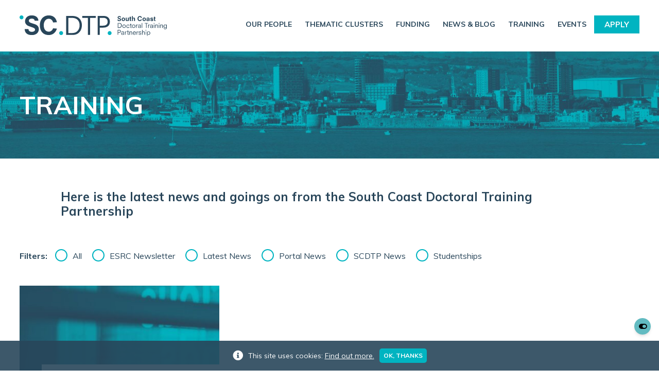

--- FILE ---
content_type: image/svg+xml
request_url: https://southcoastdtp.ac.uk/wp-content/uploads/2024/09/esrc-logo-2.svg
body_size: 13824
content:
<?xml version="1.0" encoding="UTF-8"?> <svg xmlns="http://www.w3.org/2000/svg" xmlns:xlink="http://www.w3.org/1999/xlink" xmlns:xodm="http://www.corel.com/coreldraw/odm/2003" xml:space="preserve" width="100mm" height="100mm" version="1.1" style="shape-rendering:geometricPrecision; text-rendering:geometricPrecision; image-rendering:optimizeQuality; fill-rule:evenodd; clip-rule:evenodd" viewBox="0 0 10000 10000"> <defs> <style type="text/css"> .str0 {stroke:#FEFEFE;stroke-width:7.62;stroke-miterlimit:22.9256} .str2 {stroke:#FEFEFE;stroke-width:73.94;stroke-miterlimit:10} .str1 {stroke:white;stroke-width:73.94;stroke-miterlimit:10} .fil2 {fill:none} .fil1 {fill:none;fill-rule:nonzero} .fil0 {fill:#FEFEFE;fill-rule:nonzero} .fil3 {fill:#29465A;fill-rule:nonzero} </style> <clipPath id="id0" style="clip-rule:nonzero"> <path d="M467.22 5293.43l4054.63 0 0 -4054.64 -4054.63 0 0 4054.64z"></path> </clipPath> <clipPath id="id1"> <path d="M467.22 5293.43l4054.63 0 0 -4054.64 -4054.63 0 0 4054.64z"></path> </clipPath> </defs> <g id="Layer_x0020_1"> <metadata id="CorelCorpID_0Corel-Layer"></metadata> <g id="_1784024516288"> <polygon class="fil0" points="1039.65,6580.7 1039.65,6724.48 497.9,6724.48 497.9,5919.31 1028.18,5919.31 1028.18,6063.1 648.58,6063.1 648.58,6244.84 993.68,6244.84 993.68,6388.63 648.58,6388.63 648.58,6580.7 "></polygon> <path class="fil0" d="M1395.16 6730.23c-159.89,0 -291,-123.07 -291,-292.17 0,-171.36 135.72,-294.46 296.75,-294.46 131.13,0 242.68,81.68 274.89,216.25l-156.4 0c-24.17,-47.15 -66.71,-77.05 -121.95,-77.05 -80.54,0 -144.93,64.4 -144.93,154.11 0,89.72 64.39,154.14 144.93,154.14 51.75,0 92.03,-26.46 117.31,-69.03l157.57 0c-36.78,136.89 -155.28,208.21 -277.17,208.21z"></path> <path class="fil0" d="M2188.9 6436.91c0,-89.71 -52.92,-159.88 -140.31,-159.88 -87.43,0 -146.11,70.17 -146.11,159.88 0,89.72 58.68,159.89 146.11,159.89 87.39,0 140.31,-70.17 140.31,-159.89zm-437.06 1.15c0,-184.04 142.6,-294.46 296.75,-294.46 155.25,0 290.96,111.6 290.96,292.17 0,182.88 -140.32,294.46 -295.6,294.46 -156.4,0 -292.11,-111.58 -292.11,-292.17z"></path> <path class="fil0" d="M2989.57 6412.77l0 311.71 -152.99 0 0 -277.21c0,-19.54 13.81,-164.47 -96.61,-170.24 -54.07,-3.44 -150.68,26.46 -150.68,177.14l0 270.31 -151.84 0 0 -575.1 117.35 0 19.53 70.15 19.54 0c24.18,-28.76 78.21,-75.93 174.85,-75.93 148.39,0 220.85,110.42 220.85,269.17z"></path> <path class="fil0" d="M3525.62 6436.91c0,-89.71 -52.9,-159.88 -140.32,-159.88 -87.42,0 -146.07,70.17 -146.07,159.88 0,89.72 58.65,159.89 146.07,159.89 87.42,0 140.32,-70.17 140.32,-159.89zm-437.07 1.15c0,-184.04 142.61,-294.46 296.75,-294.46 155.28,0 291,111.6 291,292.17 0,182.88 -140.33,294.46 -295.6,294.46 -156.43,0 -292.15,-111.58 -292.15,-292.17z"></path> <path class="fil0" d="M4633.33 6412.77l0 311.71 -152.96 0 0 -277.21c0,-79.36 8.07,-179.43 -97.78,-170.24 -27.58,2.31 -103.53,14.96 -103.53,177.14l0 270.31 -151.79 0 0 -277.21c0,-79.36 8.03,-179.43 -97.78,-170.24 -27.61,2.31 -103.5,14.96 -103.5,177.14l0 270.31 -151.86 0 0 -575.1 117.35 0 17.23 62.11 18.42 0c21.82,-28.76 67.86,-66.72 139.17,-67.89 64.4,-1.14 119.61,28.78 157.57,79.39l17.26 0c28.75,-35.67 81.67,-79.39 174.84,-80.53 149.5,-1.15 217.36,110.42 217.36,270.31z"></path> <path class="fil0" d="M4901.47 6724.48l-147.21 0 0 -575.1 147.21 0 0 575.1zm-172.53 -736.13c0,-55.24 44.86,-97.78 98.92,-97.78 52.93,0 96.62,42.54 96.62,97.78 0,51.75 -43.69,96.6 -96.62,96.6 -54.06,0 -98.92,-44.85 -98.92,-96.6z"></path> <path class="fil0" d="M5299.49 6730.23c-159.89,0 -290.99,-123.07 -290.99,-292.17 0,-171.36 135.74,-294.46 296.74,-294.46 131.14,0 242.71,81.68 274.92,216.25l-156.43 0c-24.17,-47.15 -66.71,-77.05 -121.95,-77.05 -80.5,0 -144.9,64.4 -144.9,154.11 0,89.72 64.4,154.14 144.9,154.14 51.78,0 92.03,-26.46 117.34,-69.03l157.61 0c-36.82,136.89 -155.31,208.21 -277.24,208.21z"></path> <path class="fil0" d="M828.04 7661.38l0 -11.53c-104.71,11.53 -208.2,24.16 -208.2,83.99 0,87.4 198.99,80.5 208.2,-72.46zm209.32 131.14l0 110.39 -34.5 0c-66.72,0 -113.89,-24.17 -133.42,-73.61 -34.51,47.15 -92.01,79.36 -181.75,79.36 -129.96,0 -212.78,-66.72 -212.78,-170.24 0,-179.41 244.99,-195.54 355.42,-201.3 -2.29,-66.7 -39.11,-90.84 -97.78,-90.84 -81.65,0 -87.43,49.45 -87.43,49.45l-143.75 0c10.33,-102.37 94.29,-173.69 234.64,-173.69 136.86,0 233.5,67.87 233.5,234.64l0 152.98c0,66.72 24.17,82.86 67.85,82.86z"></path> <path class="fil0" d="M1674.68 7591.19l0 311.72 -152.97 0 0 -277.21c0,-19.55 13.8,-164.49 -96.63,-170.23 -54.07,-3.45 -150.68,26.45 -150.68,177.16l0 270.28 -151.85 0 0 -575.11 117.35 0 19.54 70.15 19.54 0c24.17,-28.76 78.24,-75.91 174.88,-75.91 148.36,0 220.82,110.42 220.82,269.15z"></path> <path class="fil0" d="M2190.02 7615.35c0,-95.47 -51.78,-151.82 -126.53,-151.82 -70.18,0 -140.32,50.6 -140.32,151.82 0,101.21 70.14,151.84 140.32,151.84 74.75,0 126.53,-56.38 126.53,-151.84zm143.75 -529.09l0 816.65 -112.71 0 -16.11 -55.21 -17.25 0c-35.64,39.11 -83.96,60.96 -146.07,60.96 -146.07,0 -268,-119.64 -268,-293.31 0,-173.69 121.93,-293.31 268,-293.31 59.82,0 111.57,20.71 148.39,62.11l0 -297.89 143.75 0z"></path> <path class="fil0" d="M3035.54 7908.66c-175.99,0 -297.89,-115.01 -297.89,-265.71l149.5 0c13.8,100.07 96.62,123.1 147.25,123.1 39.1,0 117.29,-13.85 117.29,-88.6 0,-67.85 -65.54,-95.46 -131.11,-120.77 -108.11,-42.55 -261.1,-94.32 -261.1,-247.29 0,-135.72 118.49,-218.54 262.25,-218.54 166.78,0 259.95,111.58 259.95,213.94l-147.21 0c-8.07,-44.86 -57.53,-73.62 -115.03,-73.62 -55.24,0 -101.22,27.62 -101.22,78.22 0,49.45 44.84,69.01 123.07,104.68 83.97,37.95 263.39,82.81 263.39,264.53 0,150.7 -123.06,230.06 -269.14,230.06z"></path> <path class="fil0" d="M3814.3 7615.35c0,-89.73 -52.9,-159.88 -140.32,-159.88 -87.43,0 -146.08,70.15 -146.08,159.88 0,89.71 58.65,159.89 146.08,159.89 87.42,0 140.32,-70.18 140.32,-159.89zm-437.06 1.15c0,-184.04 142.6,-294.46 296.74,-294.46 155.28,0 291,111.58 291,292.17 0,182.87 -140.33,294.45 -295.61,294.45 -156.43,0 -292.13,-111.58 -292.13,-292.16z"></path> <path class="fil0" d="M4335.41 7908.66c-159.89,0 -290.99,-123.09 -290.99,-292.16 0,-171.39 135.71,-294.46 296.74,-294.46 131.14,0 242.71,81.67 274.92,216.26l-156.42 0c-24.18,-47.17 -66.72,-77.09 -121.96,-77.09 -80.5,0 -144.89,64.41 -144.89,154.14 0,89.71 64.39,154.13 144.89,154.13 51.79,0 92.03,-26.46 117.35,-69l157.57 0c-36.82,136.85 -155.28,208.18 -277.21,208.18z"></path> <path class="fil0" d="M4877.27 7902.91l-147.21 0 0 -575.11 147.21 0 0 575.11zm-172.53 -736.14c0,-55.2 44.89,-97.77 98.93,-97.77 52.92,0 96.6,42.57 96.6,97.77 0,51.75 -43.68,96.62 -96.6,96.62 -54.04,0 -98.93,-44.87 -98.93,-96.62z"></path> <path class="fil0" d="M5339.71 7661.38l0 -11.53c-104.67,11.53 -208.2,24.16 -208.2,83.99 0,87.4 198.99,80.5 208.2,-72.46zm209.36 131.14l0 110.39 -34.54 0c-66.68,0 -113.89,-24.17 -133.4,-73.61 -34.53,47.15 -92.02,79.36 -181.77,79.36 -129.96,0 -212.75,-66.72 -212.75,-170.24 0,-179.41 244.96,-195.54 355.42,-201.3 -2.32,-66.7 -39.13,-90.84 -97.78,-90.84 -81.68,0 -87.43,49.45 -87.43,49.45l-143.75 0c10.33,-102.37 94.3,-173.69 234.64,-173.69 136.86,0 233.47,67.87 233.47,234.64l0 152.98c0,66.72 24.17,82.86 67.89,82.86z"></path> <polygon class="fil0" points="5623.84,7902.91 5773.38,7902.91 5773.38,7086.26 5623.84,7086.26 "></polygon> <path class="fil0" d="M643.98 8643.1l126.53 0c65.57,0 109.25,-50.63 109.25,-117.35 0,-66.71 -44.83,-105.82 -109.25,-105.82l-126.53 0 0 223.17zm266.85 438.21l-171.39 -295.6 -95.46 0 0 295.6 -146.08 0 0 -805.13 284.11 0c132.28,0 249.6,88.54 249.6,247.29 0,110.42 -62.1,194.39 -144.92,234.63l194.38 323.21 -170.24 0z"></path> <path class="fil0" d="M1258.3 8721.29l258.75 0c-17.22,-67.87 -64.36,-95.47 -121.89,-95.47 -63.25,0 -113.89,35.65 -136.86,95.47zm410.6 116.2l-419.84 0c17.28,87.39 88.56,119.58 150.71,119.58 78.18,0 111.53,-48.29 111.53,-48.29l144.96 0c-43.72,115.03 -148.39,178.29 -261.1,178.29 -155.28,0 -291,-118.47 -291,-297.93 0,-178.25 134.57,-288.67 286.39,-288.67 147.22,0 296.78,102.38 278.35,337.02z"></path> <path class="fil0" d="M1982.98 8622.36c-48.31,0 -69,24.17 -69,48.35 0,39.08 51.75,50.58 86.26,57.5 102.35,21.85 205.88,52.89 205.88,174.82 0,118.46 -97.78,184.04 -216.24,184.04 -132.25,0 -234.64,-80.5 -241.56,-202.44l141.49 0c3.46,34.51 26.46,79.37 96.63,79.37 58.68,0 72.47,-31.05 72.47,-55.22 0,-42.55 -40.25,-55.21 -79.36,-64.4 -67.88,-14.95 -213.95,-42.56 -213.95,-173.67 0,-112.74 108.1,-170.24 219.7,-170.24 128.82,0 213.93,78.2 220.82,174.82l-141.46 0c-4.61,-19.57 -23.03,-52.93 -81.68,-52.93z"></path> <path class="fil0" d="M2431.67 8721.29l258.78 0c-17.22,-67.87 -64.4,-95.47 -121.92,-95.47 -63.26,0 -113.87,35.65 -136.86,95.47zm410.63 116.2l-419.85 0c17.25,87.39 88.57,119.58 150.71,119.58 78.18,0 111.54,-48.29 111.54,-48.29l144.93 0c-43.69,115.03 -148.36,178.29 -261.1,178.29 -155.26,0 -290.97,-118.47 -290.97,-297.93 0,-178.25 134.57,-288.67 286.36,-288.67 147.24,0 296.77,102.38 278.38,337.02z"></path> <path class="fil0" d="M3271.41 8839.77l0 -11.49c-104.64,11.49 -208.21,24.14 -208.21,83.97 0,87.41 199,80.52 208.21,-72.48zm209.36 131.12l0 110.42 -34.53 0c-66.69,0 -113.87,-24.13 -133.4,-73.61 -34.53,47.15 -92.03,79.37 -181.78,79.37 -129.96,0 -212.75,-66.72 -212.75,-170.25 0,-179.39 244.96,-195.53 355.42,-201.29 -2.32,-66.71 -39.1,-90.84 -97.78,-90.84 -81.68,0 -87.43,49.45 -87.43,49.45l-143.75 0c10.33,-102.36 94.32,-173.67 234.64,-173.67 136.86,0 233.47,67.85 233.47,234.63l0 152.97c0,66.71 24.17,82.82 67.89,82.82z"></path> <path class="fil0" d="M3934.02 8500.47l0 147.21c-11.53,-2.29 -31.06,-4.58 -50.63,-4.58 -80.51,0 -164.47,41.41 -164.47,147.22l0 290.99 -152.97 0 0 -575.09 117.33 0 20.71 63.27 18.37 0c25.31,-25.31 81.7,-69.02 176.02,-69.02l35.64 0z"></path> <path class="fil0" d="M4259.58 9087.07c-159.89,0 -291,-123.07 -291,-292.15 0,-171.39 135.71,-294.45 296.75,-294.45 131.13,0 242.67,81.64 274.88,216.24l-156.42 0c-24.15,-47.17 -66.71,-77.06 -121.93,-77.06 -80.53,0 -144.92,64.42 -144.92,154.13 0,89.68 64.39,154.1 144.92,154.1 51.76,0 92.04,-26.46 117.33,-68.99l157.59 0c-36.81,136.85 -155.31,208.18 -277.2,208.18z"></path> <path class="fil0" d="M5183.32 8769.61l0 311.7 -154.14 0 0 -277.17c0,-56.39 9.21,-170.25 -94.32,-170.25 -50.58,0 -148.36,26.43 -148.36,177.13l0 270.29 -154.14 0 0 -816.66 146.07 0 0 301.39 19.57 0c27.61,-28.76 80.5,-65.57 165.64,-65.57 148.39,0 219.68,110.42 219.68,269.14z"></path> <path class="fil0" d="M6243.92 8839.77c-46.01,154.15 -174.83,247.3 -330.11,247.3 -210.5,0 -363.46,-172.54 -363.46,-408.32 0,-235.78 151.8,-408.33 362.32,-408.33 154.13,0 285.24,93.16 331.25,247.3l-173.68 0c-29.9,-64.42 -83.96,-95.47 -155.28,-95.47 -131.15,0 -205.9,106.93 -205.9,256.5 0,149.53 75.93,256.49 208.18,256.49 71.32,0 123.1,-31.05 153,-95.47l173.68 0z"></path> <path class="fil0" d="M6744.32 8793.78c0,-89.71 -52.9,-159.89 -140.32,-159.89 -87.43,0 -146.11,70.18 -146.11,159.89 0,89.68 58.68,159.86 146.11,159.86 87.42,0 140.32,-70.18 140.32,-159.86zm-437.07 1.14c0,-184.03 142.61,-294.45 296.75,-294.45 155.28,0 290.99,111.56 290.99,292.14 0,182.88 -140.35,294.46 -295.6,294.46 -156.43,0 -292.14,-111.58 -292.14,-292.15z"></path> <path class="fil0" d="M7543.84 8506.22l0 575.09 -115 0 -20.71 -64.42 -14.93 0c-23.03,28.79 -73.61,70.18 -167.93,70.18 -153,0 -231.21,-108.11 -231.21,-269.15l0 -311.7 156.4 0 0 277.17c0,71.33 5.78,170.25 104.7,170.25 50.61,0 133.43,-26.43 133.43,-177.13l0 -270.29 155.25 0z"></path> <path class="fil0" d="M8231.77 8769.61l0 311.7 -152.97 0 0 -277.17c0,-19.58 13.79,-164.49 -96.63,-170.25 -54.07,-3.43 -150.68,26.43 -150.68,177.13l0 270.29 -151.85 0 0 -575.09 117.35 0 19.54 70.17 19.54 0c24.17,-28.78 78.24,-75.92 174.87,-75.92 148.37,0 220.83,110.42 220.83,269.14z"></path> <path class="fil0" d="M8621.75 9087.07c-159.89,0 -291,-123.07 -291,-292.15 0,-171.39 135.71,-294.45 296.75,-294.45 131.13,0 242.71,81.64 274.92,216.24l-156.43 0c-24.18,-47.17 -66.72,-77.06 -121.96,-77.06 -80.5,0 -144.89,64.42 -144.89,154.13 0,89.68 64.39,154.1 144.89,154.1 51.79,0 92.03,-26.46 117.35,-68.99l157.57 0c-36.81,136.85 -155.28,208.18 -277.2,208.18z"></path> <path class="fil0" d="M9163.61 9081.31l-147.25 0 0 -575.09 147.25 0 0 575.09zm-172.57 -736.13c0,-55.2 44.89,-97.78 98.93,-97.78 52.92,0 96.61,42.58 96.61,97.78 0,51.75 -43.69,96.62 -96.61,96.62 -54.04,0 -98.93,-44.87 -98.93,-96.62z"></path> <polygon class="fil0" points="9290.13,9081.31 9439.67,9081.31 9439.67,8264.65 9290.13,8264.65 "></polygon> </g> <polygon class="fil0" points="467.22,5293.43 4521.85,5293.43 4521.85,1238.79 467.22,1238.79 "></polygon> <g style="clip-path:url(#id0)"> <g id="_1784024514752"> </g> </g> <polygon id="_1" class="fil1" points="467.22,5293.43 4521.85,5293.43 4521.85,1238.79 467.22,1238.79 "></polygon> <g style="clip-path:url(#id1)"> <path id="_2" class="fil2 str0" d="M467.22 1238.79l4054.63 4054.64m0 -4054.64l-4054.63 4054.64"></path> </g> <path class="fil3" d="M3602.83 3266.1l-635.54 0 0 -678.7 635.54 678.7zm-554.15 1261.73l-554.16 0 0 221.56 -390.06 -511.18c296.99,-54.66 450.35,-208.25 450.35,-475.66 0,-65.97 -9.42,-124.88 -27.96,-177.09l521.83 0 0 942.37zm-1662.49 -942.37l432.57 0c177.83,0 249.9,68.92 249.9,177.09 0,108.2 -72.07,179.34 -249.9,179.34l-432.57 0 0 -356.43zm1108.33 -803.05l0 733.52c-100.66,-169.97 -332.16,-248.92 -675.76,-249.77 306.58,-31.14 590.03,-196.56 675.76,-483.75zm1581.08 -1097.4l-472.77 0 -635.54 676.79 0 -676.79 -918.4 0 0 898.45c0,192.35 -142.42,304.03 -331.36,304.03 -188.92,0 -331.34,-111.68 -331.34,-304.03l0 -898.45 -472.76 0 0 905.31c0,405.47 327.35,638.06 696.62,675.78l-696.62 0 0 1581.07 472.76 0 0 -585.93 206.51 0 436.88 585.93 2046.02 0 0 -319.34 -554.16 0 0 -942.37 554.16 0 0 -417.13 -677.63 -693.86 677.63 -691.68 0 -97.78z"></path> <polygon class="fil1 str1" points="6987.45,1693.56 7432.93,1238.85 7930.79,730.72 4521.85,730.72 4521.85,5293.43 7438.73,5293.43 5452.86,3259.97 6987.28,1693.77 "></polygon> <polygon class="fil1 str2" points="7432.93,1238.85 6987.45,1693.56 6987.28,1693.77 6987.28,1693.77 5452.86,3259.97 7438.73,5293.43 8576.37,5293.43 8576.37,1238.85 "></polygon> </g> </svg> 

--- FILE ---
content_type: image/svg+xml
request_url: https://southcoastdtp.ac.uk/wp-content/uploads/2017/12/uob-logo.svg
body_size: 6211
content:
<?xml version="1.0" encoding="UTF-8"?> <!-- Generator: Adobe Illustrator 16.0.0, SVG Export Plug-In . SVG Version: 6.00 Build 0) --> <svg xmlns="http://www.w3.org/2000/svg" xmlns:xlink="http://www.w3.org/1999/xlink" id="Layer_1" x="0px" y="0px" width="210px" height="50px" viewBox="0 0 210 50" xml:space="preserve"> <g> <path fill="#FFFFFF" d="M22.333,6.003l-4.396,5.779h-5.454L22.333,6.003z M15.008,6.736l-2.93,4.802V1.283L15.008,6.736z M11.997,11.946v10.255l-2.849-5.454L11.997,11.946z M11.752,11.538l-9.93-5.697l7.163,0.977L11.752,11.538z M6.136,11.701h5.454 L1.741,17.48L6.136,11.701z M12.322,11.864l9.93,5.698l-7.163-0.977L12.322,11.864z M23.391,5.353l-8.058,0.976l-3.255-5.86 l-3.256,5.86L0.764,5.271l4.883,6.512l-4.965,6.349l8.058-0.977l3.256,5.86l3.255-5.86l8.058,1.139l-4.883-6.511L23.391,5.353z"></path> <path fill="#FFFFFF" d="M17.043,41.817c0,3.338-1.791,4.965-5.454,4.965s-5.454-1.627-5.454-4.965v-7.325h3.663v6.511 c0,1.221,0,2.768,1.791,2.768c1.709,0,1.709-1.547,1.709-2.768v-6.511h3.663v7.325H17.043z"></path> <path fill="#FFFFFF" d="M19.566,37.747h3.174v1.14l0,0c0.651-0.896,1.546-1.302,2.849-1.302c1.546,0,3.011,0.976,3.011,2.93v6.022 h-3.336v-4.558c0-0.977-0.082-1.708-1.058-1.708c-0.57,0-1.303,0.325-1.303,1.708v4.64h-3.337V37.747z"></path> <path fill="#FFFFFF" d="M34.542,36.77h-3.337v-2.358h3.337V36.77z M31.205,37.747h3.337v8.709h-3.337V37.747z"></path> <polygon fill="#FFFFFF" points="42.763,46.456 38.856,46.456 36.008,37.747 39.508,37.747 40.892,43.038 40.892,43.038 42.275,37.747 45.693,37.747 "></polygon> <path fill="#FFFFFF" d="M49.925,42.874c0.082,0.979,0.652,1.711,1.71,1.711c0.569,0,1.139-0.164,1.384-0.651h3.093 c-0.651,1.872-2.523,2.769-4.477,2.769c-2.767,0-4.884-1.629-4.884-4.559c0-2.523,1.872-4.64,4.639-4.64 c3.5,0,4.965,1.952,4.965,5.29h-6.43V42.874z M53.1,41.166c0-0.813-0.57-1.465-1.465-1.465c-0.977,0-1.546,0.487-1.71,1.465H53.1z"></path> <path fill="#FFFFFF" d="M58.391,37.747h3.174v1.384l0,0c0.57-1.059,1.221-1.627,2.442-1.627c0.325,0,0.651,0.081,0.977,0.161v2.932 c-0.326-0.082-0.652-0.244-1.303-0.244c-1.302,0-2.035,0.813-2.035,2.604v3.419h-3.337v-8.628H58.391z"></path> <path fill="#FFFFFF" d="M71.577,40.271c0-0.326-0.163-0.49-0.408-0.651c-0.163-0.164-0.488-0.244-0.732-0.244 c-0.489,0-0.977,0.08-0.977,0.65c0,0.245,0.163,0.406,0.407,0.488c0.57,0.243,1.791,0.325,2.931,0.651 c1.139,0.325,2.115,0.978,2.115,2.442c0,2.44-2.36,3.094-4.476,3.094c-2.035,0-4.314-0.815-4.395-3.094h3.174 c0,0.325,0.163,0.569,0.407,0.813c0.163,0.164,0.488,0.244,0.896,0.244c0.406,0,1.139-0.162,1.139-0.65 c0-0.489-0.326-0.651-1.872-0.896c-2.523-0.406-3.581-1.221-3.581-2.767c0-2.198,2.36-2.768,4.151-2.768 c1.872,0,4.151,0.487,4.232,2.768h-3.011V40.271z"></path> <path fill="#FFFFFF" d="M80.204,36.77h-3.337v-2.358h3.337V36.77z M76.867,37.747h3.337v8.709h-3.337V37.747z"></path> <path fill="#FFFFFF" d="M86.797,37.747h1.791v2.034h-1.791v3.013c0,0.814,0.163,1.14,1.058,1.14c0.244,0,0.488,0,0.733-0.081v2.522 c-0.652,0-1.466,0.081-2.116,0.081c-1.384,0-3.012-0.244-3.012-2.604v-4.151h-1.465v-2.036h1.465v-2.686h3.337V37.747z"></path> <path fill="#FFFFFF" d="M97.785,45.806c-0.245,0.813-0.57,1.791-1.058,2.441c-0.896,1.058-2.198,1.058-3.5,1.058h-1.546v-2.686 h0.813c0.326,0,0.814,0,0.977-0.082c0.163-0.081,0.326-0.243,0.326-0.65c0-0.406-1.303-3.663-1.465-4.151l-1.465-3.988h3.582 l1.384,5.047l0,0l1.384-5.047h3.418L97.785,45.806z"></path> <path fill="#FFFFFF" d="M111.378,39.945c-1.303,0-1.464,1.221-1.464,2.116c0,0.895,0.161,2.198,1.464,2.198 c1.222,0,1.465-1.222,1.465-2.198S112.6,39.945,111.378,39.945 M111.378,46.702c-3.255,0-4.721-2.199-4.721-4.559 c0-2.442,1.466-4.559,4.721-4.559c3.256,0,4.722,2.116,4.722,4.559C116.1,44.503,114.634,46.702,111.378,46.702"></path> <path fill="#FFFFFF" d="M118.784,39.781h-1.383v-2.034h1.383c0-0.896,0.082-1.79,0.652-2.442c0.731-0.732,1.547-0.813,2.929-0.813 c0.489,0,0.978,0.08,1.466,0.08v2.279c-0.245,0-0.57-0.082-0.815-0.082c-0.812,0-1.057,0.245-1.057,1.06h1.709v2.034h-1.709v6.674 h-3.338v-6.756H118.784z"></path> <path fill="#FFFFFF" d="M134.169,39.131h1.952c0.815,0,1.302-0.244,1.302-0.977c0-0.569-0.486-0.814-1.302-0.814h-1.952V39.131z M130.424,34.492h6.593c3.174,0,3.825,1.79,3.825,3.012c0,1.221-0.568,1.872-1.464,2.359c1.057,0.408,2.115,1.222,2.115,3.011 c0,2.442-2.115,3.663-4.231,3.663h-6.838V34.492z M134.169,43.608h2.196c0.814,0,1.466-0.245,1.466-1.14 c0-0.733-0.408-1.059-1.303-1.059h-2.359V43.608z"></path> <path fill="#FFFFFF" d="M143.527,37.747h3.175v1.384l0,0c0.57-1.059,1.222-1.627,2.441-1.627c0.325,0,0.653,0.081,0.979,0.161 v2.932c-0.325-0.082-0.653-0.244-1.304-0.244c-1.303,0-2.034,0.813-2.034,2.604v3.419h-3.337v-8.628H143.527z"></path> <path fill="#FFFFFF" d="M155.086,36.77h-3.337v-2.358h3.337V36.77z M151.749,37.747h3.337v8.709h-3.337V37.747z"></path> <path fill="#FFFFFF" d="M166.562,45.316c0,1.711-0.486,4.152-4.558,4.152c-2.034,0-4.23-0.57-4.559-2.932h3.256 c0,0.082,0.083,0.165,0.165,0.326c0.161,0.325,0.568,0.65,0.976,0.65c1.059,0,1.302-1.302,1.302-2.033v-0.815l0,0 c-0.569,0.815-1.383,1.222-2.359,1.222c-2.605,0-3.746-1.953-3.746-4.233c0-2.277,1.304-4.149,3.746-4.149 c0.977,0,1.871,0.406,2.278,1.302l0,0v-1.059h3.338v7.569H166.562z M161.922,43.853c1.222,0,1.386-1.14,1.386-2.117 s-0.489-1.709-1.466-1.709c-0.976,0-1.384,0.813-1.384,1.709C160.458,42.713,160.701,43.853,161.922,43.853"></path> <path fill="#FFFFFF" d="M168.923,34.492h3.338v4.232l0,0c0.569-0.652,1.302-1.14,2.686-1.14c1.547,0,3.011,0.976,3.011,2.93v6.022 h-3.337v-4.558c0-0.977-0.082-1.708-1.058-1.708c-0.57,0-1.302,0.325-1.302,1.708v4.64h-3.338V34.492L168.923,34.492z"></path> <path fill="#FFFFFF" d="M184.47,37.747h1.789v2.034h-1.789v3.013c0,0.814,0.161,1.14,1.058,1.14c0.244,0,0.488,0,0.731-0.081v2.522 c-0.65,0-1.464,0.081-2.114,0.081c-1.386,0-3.013-0.244-3.013-2.604v-4.151h-1.466v-2.036h1.466v-2.686h3.338V37.747z"></path> <path fill="#FFFFFF" d="M192.364,39.945c-1.303,0-1.465,1.221-1.465,2.116c0,0.895,0.162,2.198,1.465,2.198 c1.221,0,1.465-1.222,1.465-2.198S193.667,39.945,192.364,39.945 M192.364,46.702c-3.256,0-4.722-2.199-4.722-4.559 c0-2.442,1.466-4.559,4.722-4.559s4.721,2.116,4.721,4.559C197.166,44.503,195.62,46.702,192.364,46.702"></path> <path fill="#FFFFFF" d="M199.283,37.747h3.174v1.14l0,0c0.651-0.896,1.546-1.302,2.85-1.302c1.546,0,3.011,0.976,3.011,2.93v6.022 h-3.337v-4.558c0-0.977-0.082-1.708-1.059-1.708c-0.57,0-1.302,0.325-1.302,1.708v4.64h-3.337V37.747z"></path> </g> </svg> 

--- FILE ---
content_type: text/javascript
request_url: https://southcoastdtp.ac.uk/wp-content/themes/scdtp/scripts/customJquery.js?ver=1
body_size: 6103
content:
function loadinview()
{
    jQuery('.fiUp').each(function(){
        var elePos = jQuery(this).offset().top;
        var bodyOffset = jQuery(window).scrollTop();
        if (elePos < bodyOffset + jQuery(window).height()) {
            jQuery(this).addClass('visible fadeInUp');
        }
        else {
            jQuery(this).removeClass('visible fadeInUp');
        }
    });
}

function numcount() {
    jQuery('.statBlock').each(function() {
        var elePos = jQuery(this).offset().top;
        var bodyOffset = jQuery(window).scrollTop();
        if (elePos < bodyOffset + jQuery(window).height()) {
            jQuery('.counter').each(function() {
                var thisb = jQuery(this);
                countTo = thisb.attr('data-count');
                jQuery({
                    countNum: thisb.text()
                }).animate({
                    countNum: countTo
                }, {
                    duration: 1000,
                    easing: 'swing',
                    step: function() {
                        thisb.text(Math.floor(this.countNum));
                    },
                    complete: function() {
                        thisb.text(Math.floor(this.countNum));
                    }
                });
            });
        } else {
            jQuery('.counter').each(function() {
                var thisb = jQuery(this);
                var countReset = 0;
                thisb.text(countReset);
            });
        }
    });
}

function cookies() 
{
    jQuery('#acceptCookie').click(function() {
        
        var gdpr_accepted = 'gdpr-accepted';

        jQuery.cookie('GDPRACCEPT',gdpr_accepted, { expires: 90, path: '/' });

        jQuery('#cookie-bar').removeClass('show');
        jQuery('body').addClass(gdpr_accepted);

        return false;

    });
}

function lazyload() 
{
    jQuery('.lazy').Lazy({
        effect: 'fadeIn',
        effectTime: 500
    });
}

var $window = jQuery(window),
    flexslider = { vars:{} };

    // tiny helper function to add breakpoints
    function getGridSize() {
      return  (window.innerWidth < 800) ? 1 :
            (window.innerWidth < 1200) ? 2 : 3;
    }
 
    $window.load(function() {
   
    var carousel_flex = jQuery('.twitterSlider');

    carousel_flex.flexslider({
            controlNav: false,
            selector: "ul > li",
            directionNav: true,
            smoothHeight: false,
            animation: "slide",
            animationLoop: true,
            itemWidth: 401,
            move: 1,
            itemMargin: 0,
            minItems: getGridSize(),
            maxItems: getGridSize(),
            start: function(slider) {
                flexslider = slider;
                carousel_flex.removeClass('loading');
            }
        });

  });

    $window.resize(function() {

        var gridSize = getGridSize();
        flexslider.vars.minItems = gridSize;
        flexslider.vars.maxItems = gridSize;
    });

jQuery(window).load(function() {

   

    jQuery("#filters li a").each(function() {   
        if (this.href == window.location.href) {
            jQuery(this).addClass("active");
        }
    });

    loadinview();
    
    numcount();
    
	var banner_flex = jQuery('.heroSlider');
    banner_flex.flexslider({
        controlNav: false,
        directionNav: false,
        animation: 'fade',
        slideshowSpeed: 8000,
        animationSpeed: 500,
        animationLoop: true,
        start: function(slider) {
            banner_flex.removeClass('loading');
        }
    });

});

jQuery(function() {
      jQuery('a.backToTop').click(function() {
        if (location.pathname.replace(/^\//,'') == this.pathname.replace(/^\//,'') && location.hostname == this.hostname) {
          var target = jQuery(this.hash);
          target = target.length ? target : jQuery('[name=' + this.hash.slice(1) +']');
          if (target.length) {
            jQuery('html, body').animate({
              scrollTop: target.offset().top - 66
            }, 1500);
            return false;
          }
        }
      });
    });

jQuery(document).ready(function(){

    lazyload();
    cookies();

    jQuery('.accTitle').click(function() {

        jQuery(this).parent().toggleClass('show');

    });


    // Create the dropdown base
    jQuery("<select />").appendTo(".filterbar");

    // Create default option "Go to..."
    jQuery("<option />", {
       "selected": "selected",
       "value"   : "",
       "text"    : "Go to..."
    }).appendTo(".filterbar select");

    // Populate dropdown with menu items
    jQuery("#filters a").each(function() {
     var el = jQuery(this);
     jQuery("<option />", {
         "value"   : el.attr("href"),
         "text"    : el.text()
     }).appendTo(".filterbar select");
    });

    jQuery(".filterbar select").change(function() {
      window.location = jQuery(this).find("option:selected").val();
    });

    jQuery('.linkBox a.caption').hover(function () {

        jQuery(this).parent().toggleClass('active');

    });

    jQuery('.linkBox .caption a').hover(function () {

        jQuery(this).parent().parent().parent().toggleClass('active');

    });

    loadinview();

    var addHeight = jQuery('header');

    jQuery(window).scroll(function() {

        if (jQuery(this).scrollTop()) {
            addHeight.addClass("scrolling");
        } else {
            addHeight.removeClass("scrolling");
        }

    });

	numcount();
	
	jQuery('.dropButton').click(function() {

		jQuery(this).toggleClass('active');

	});

	jQuery('.sideMenu ul li.menu-item-has-children .dropButton').click(function() {

			jQuery(this).parent().find('ul').toggleClass('sideshow');
			
	});

	jQuery('.matchHeight').matchHeight();

	jQuery('.matchRow').matchHeight({

	 	byRow: true

	});

    jQuery('.mobButton').click(function() {
        jQuery('.sideMenu, .nav-icon').toggleClass('open');
        return false;
    });

    jQuery('.sideMenu .close').click(function() {
        jQuery('.sideMenu, .nav-icon').removeClass('open');
        return false;
    });

	
	jQuery(".fancybox").fancybox({
		maxWidth: "80%",
		helpers:  	{
					title:  null
					},
					padding: 0
	});
	

});

jQuery(window).scroll(function() {
    loadinview();
    numcount();
});

--- FILE ---
content_type: image/svg+xml
request_url: https://southcoastdtp.ac.uk/wp-content/uploads/2017/12/uop-logo.svg
body_size: 7446
content:
<?xml version="1.0" encoding="UTF-8"?> <!-- Generator: Adobe Illustrator 16.0.0, SVG Export Plug-In . SVG Version: 6.00 Build 0) --> <svg xmlns="http://www.w3.org/2000/svg" xmlns:xlink="http://www.w3.org/1999/xlink" id="Layer_1" x="0px" y="0px" width="163px" height="61px" viewBox="0 0 163 61" xml:space="preserve"> <g> <path fill="#FFFFFF" d="M58.755,26.802c-3.161,0-4.742-1.868-4.742-4.599v-7.114h2.228v7.042c0,1.653,0.79,2.73,2.515,2.73 s2.515-1.149,2.515-2.73v-7.042h2.228v7.042C63.498,24.934,61.917,26.802,58.755,26.802"></path> <polygon fill="#FFFFFF" points="72.767,26.586 67.521,18.683 67.521,26.586 65.294,26.586 65.294,15.089 67.665,15.089 72.838,22.85 72.838,15.089 74.994,15.089 74.994,26.586 "></polygon> <rect x="77.006" y="15.089" fill="#FFFFFF" width="2.228" height="11.497"></rect> <polygon fill="#FFFFFF" points="86.923,26.586 84.479,26.586 80.455,15.089 82.826,15.089 85.771,23.856 88.718,15.089 90.874,15.089 "></polygon> <polygon fill="#FFFFFF" points="92.168,26.586 92.168,15.089 100.79,15.089 100.79,17.03 94.396,17.03 94.396,19.688 99.999,19.688 99.999,21.557 94.396,21.557 94.396,24.718 100.79,24.718 100.79,26.586 "></polygon> <path fill="#FFFFFF" d="M109.411,26.586l-2.01-4.312h-2.659v4.312h-2.229V15.089h5.103c2.875,0,4.239,1.725,4.239,3.593 c0,1.509-0.862,2.73-2.228,3.232l2.228,4.671H109.411z M107.544,16.958h-2.874v3.449h2.946c1.222,0,1.941-0.647,1.941-1.725 C109.558,17.748,108.838,16.958,107.544,16.958"></path> <path fill="#FFFFFF" d="M121.195,25.58c-0.934,0.863-2.369,1.222-3.807,1.222c-1.293,0-2.658-0.359-3.592-1.15 c-0.72-0.646-1.296-1.581-1.296-2.658h2.229c0,0.574,0.286,1.078,0.646,1.437c0.504,0.503,1.365,0.647,2.013,0.647 c0.862,0,1.652-0.144,2.084-0.647c0.287-0.288,0.503-0.574,0.503-1.078c0-0.863-0.72-1.221-1.437-1.365 c-0.791-0.144-1.869-0.144-2.659-0.288c-1.653-0.288-3.09-1.293-3.09-3.233c0-0.934,0.431-1.653,1.077-2.299 c0.79-0.719,2.155-1.222,3.521-1.222c1.293,0,2.587,0.359,3.376,1.149c0.72,0.647,1.223,1.51,1.223,2.443h-2.228 c0-0.431-0.217-0.863-0.504-1.149c-0.359-0.359-1.22-0.647-1.867-0.647c-0.719,0-1.438,0.144-1.939,0.647 c-0.288,0.287-0.433,0.574-0.433,1.006c0,0.719,0.504,1.149,1.222,1.221c0.791,0.144,1.868,0.216,2.658,0.288 c1.798,0.216,3.306,1.365,3.306,3.306C122.202,24.215,121.771,25.006,121.195,25.58"></path> <rect x="123.784" y="15.089" fill="#FFFFFF" width="2.227" height="11.497"></rect> <polygon fill="#FFFFFF" points="133.341,17.03 133.341,26.586 131.112,26.586 131.112,17.03 127.52,17.03 127.52,15.089 136.934,15.089 136.934,17.03 "></polygon> <polygon fill="#FFFFFF" points="144.262,22.204 144.262,26.586 142.034,26.586 142.034,22.204 137.867,15.089 140.239,15.089 143.256,20.048 146.201,15.089 148.502,15.089 "></polygon> <path fill="#FFFFFF" d="M59.114,37.293h-2.587v4.096H54.3V29.891h4.814c2.802,0,4.311,1.51,4.311,3.667 C63.425,35.783,61.917,37.293,59.114,37.293 M59.042,31.761h-2.515v3.735h2.515c1.509,0,2.156-0.719,2.156-1.868 C61.198,32.478,60.479,31.761,59.042,31.761"></path> <path fill="#FFFFFF" d="M72.479,40.311c-0.934,0.862-2.228,1.295-3.521,1.295c-1.293,0-2.587-0.433-3.521-1.295 c-1.293-1.222-1.509-2.802-1.509-4.67s0.216-3.449,1.509-4.67c0.934-0.863,2.228-1.294,3.521-1.294 c1.293,0,2.586,0.432,3.521,1.294c1.293,1.221,1.509,2.802,1.509,4.67S73.772,39.089,72.479,40.311 M70.898,32.335 c-0.502-0.504-1.221-0.791-1.939-0.791c-0.719,0-1.438,0.287-1.94,0.791c-0.862,0.861-0.862,2.228-0.862,3.306 c0,1.076,0,2.442,0.862,3.305c0.502,0.504,1.221,0.79,1.94,0.79c0.718,0,1.437-0.286,1.939-0.79 c0.863-0.862,0.863-2.229,0.863-3.305C71.761,34.563,71.689,33.196,70.898,32.335"></path> <path fill="#FFFFFF" d="M82.252,41.389l-2.013-4.383h-2.658v4.383h-2.228V29.891h5.102c2.874,0,4.239,1.726,4.239,3.593 c0,1.51-0.862,2.731-2.228,3.232l2.228,4.742h-2.442V41.389z M80.383,31.761h-2.947v3.449h2.947c1.222,0,1.94-0.647,1.94-1.726 C82.395,32.551,81.676,31.761,80.383,31.761"></path> <polygon fill="#FFFFFF" points="91.09,31.831 91.09,41.389 88.862,41.389 88.862,31.831 85.271,31.831 85.271,29.891 94.683,29.891 94.683,31.831 "></polygon> <path fill="#FFFFFF" d="M103.735,40.383c-0.934,0.862-2.371,1.223-3.808,1.223c-1.293,0-2.658-0.36-3.665-1.223 c-0.718-0.647-1.293-1.581-1.293-2.659h2.228c0,0.576,0.287,1.078,0.646,1.438c0.503,0.504,1.366,0.646,2.013,0.646 c0.861,0,1.653-0.143,2.083-0.646c0.288-0.288,0.504-0.575,0.504-1.078c0-0.863-0.72-1.221-1.438-1.366 c-0.792-0.143-1.868-0.143-2.659-0.286c-1.652-0.287-3.09-1.294-3.09-3.234c0-0.934,0.432-1.652,1.078-2.298 c0.79-0.718,2.155-1.222,3.593-1.222c1.293,0,2.586,0.36,3.376,1.148c0.719,0.647,1.223,1.51,1.223,2.445h-2.228 c0-0.432-0.216-0.862-0.503-1.149c-0.359-0.359-1.222-0.648-1.868-0.648c-0.718,0-1.509,0.146-1.939,0.648 c-0.288,0.287-0.432,0.574-0.432,1.005c0,0.719,0.503,1.15,1.221,1.222c0.791,0.145,1.869,0.216,2.659,0.287 c1.797,0.216,3.377,1.366,3.377,3.306C104.742,39.089,104.311,39.808,103.735,40.383"></path> <polygon fill="#FFFFFF" points="116.383,41.389 116.383,33.196 113.221,41.245 111.567,41.245 108.478,33.125 108.478,41.389 106.323,41.389 106.323,29.891 109.269,29.891 112.501,38.083 115.664,29.891 118.539,29.891 118.539,41.389 "></polygon> <path fill="#FFFFFF" d="M128.31,40.311c-0.934,0.862-2.226,1.295-3.521,1.295c-1.294,0-2.587-0.433-3.521-1.295 c-1.293-1.222-1.509-2.802-1.509-4.67s0.216-3.449,1.509-4.67c0.934-0.863,2.229-1.294,3.521-1.294 c1.295,0,2.587,0.432,3.521,1.294c1.294,1.221,1.51,2.802,1.51,4.67S129.676,39.089,128.31,40.311 M126.729,32.335 c-0.503-0.504-1.222-0.791-1.94-0.791s-1.438,0.287-1.94,0.791c-0.861,0.861-0.861,2.228-0.861,3.306c0,1.076,0,2.442,0.861,3.305 c0.503,0.504,1.222,0.79,1.94,0.79s1.438-0.286,1.94-0.79c0.861-0.862,0.861-2.229,0.861-3.305 C127.591,34.563,127.591,33.196,126.729,32.335"></path> <path fill="#FFFFFF" d="M135.999,41.605c-3.161,0-4.742-1.87-4.742-4.6v-7.115h2.226v7.042c0,1.652,0.792,2.731,2.588,2.731 c1.797,0,2.586-1.149,2.586-2.731v-7.042h2.229v7.115C140.741,39.735,139.16,41.605,135.999,41.605"></path> <polygon fill="#FFFFFF" points="147.784,31.831 147.784,41.389 145.555,41.389 145.555,31.831 141.962,31.831 141.962,29.891 151.376,29.891 151.376,31.831 "></polygon> <polygon fill="#FFFFFF" points="159.639,41.389 159.639,36.431 154.681,36.431 154.681,41.389 152.454,41.389 152.454,29.891 154.681,29.891 154.681,34.418 159.639,34.418 159.639,29.891 161.867,29.891 161.867,41.389 "></polygon> <path fill="#FFFFFF" d="M154.969,25.796c-0.646,0.647-1.581,0.935-2.515,0.935c-0.935,0-1.869-0.288-2.516-0.935 c-0.934-0.934-1.149-2.011-1.149-3.377c0-1.365,0.145-2.443,1.149-3.377c0.646-0.646,1.581-0.934,2.516-0.934 c0.934,0,1.868,0.288,2.515,0.934c0.934,0.935,1.149,2.012,1.149,3.377C156.118,23.785,155.902,24.862,154.969,25.796 M153.819,20.048c-0.36-0.36-0.862-0.576-1.365-0.576c-0.504,0-1.007,0.216-1.365,0.576c-0.575,0.574-0.647,1.652-0.647,2.371 c0,0.791,0,1.796,0.647,2.372c0.358,0.359,0.861,0.574,1.365,0.574c0.503,0,1.005-0.215,1.365-0.574 c0.575-0.575,0.646-1.653,0.646-2.372C154.465,21.7,154.465,20.622,153.819,20.048"></path> <polygon fill="#FFFFFF" points="158.633,19.616 158.633,21.844 162.585,21.844 162.585,23.209 158.633,23.209 158.633,26.586 157.053,26.586 157.053,18.251 163.088,18.251 163.088,19.616 "></polygon> <path fill="#FFFFFF" d="M31.09,14.442V0H0.912v29.461c0,8.048,6.395,14.658,14.371,15.089V60L30.66,44.55 c8.192-0.143,14.802-6.897,14.802-15.089C45.461,21.413,39.066,14.802,31.09,14.442z M15.283,14.802v28.311 C8.098,42.682,2.349,36.717,2.349,29.461V1.437h26.299L15.283,14.802z M17.726,14.371L29.653,2.444v11.927H17.726z M30.372,43.112 h-0.287L16.72,56.479V42.395V15.809h13.652c7.544,0,13.653,6.106,13.653,13.652C44.025,37.006,37.917,43.112,30.372,43.112z"></path> </g> </svg> 

--- FILE ---
content_type: image/svg+xml
request_url: https://southcoastdtp.ac.uk/wp-content/uploads/2023/10/UoC-logow.svg
body_size: 50000
content:
<?xml version="1.0" encoding="UTF-8"?> <svg xmlns="http://www.w3.org/2000/svg" xmlns:xlink="http://www.w3.org/1999/xlink" xmlns:xodm="http://www.corel.com/coreldraw/odm/2003" xml:space="preserve" width="280mm" height="90mm" version="1.1" style="shape-rendering:geometricPrecision; text-rendering:geometricPrecision; image-rendering:optimizeQuality; fill-rule:evenodd; clip-rule:evenodd" viewBox="0 0 28000 9000"> <defs> <style type="text/css"> .str1 {stroke:#FEFEFE;stroke-width:70.56;stroke-miterlimit:10} .str0 {stroke:#FEFEFC;stroke-width:70.56;stroke-miterlimit:10} .str2 {stroke:#FEFEFE;stroke-width:70.56;stroke-miterlimit:10} .fil0 {fill:none} .fil2 {fill:none;fill-rule:nonzero} .fil1 {fill:#FEFEFE;fill-rule:nonzero} </style> </defs> <g id="Layer_x0020_1"> <metadata id="CorelCorpID_0Corel-Layer"></metadata> <rect class="fil0" x="138.27" y="177.2" width="27856.21" height="8665.63"></rect> <g id="_1741380323824"> <path class="fil1" d="M27551.72 1517.64l-20379.41 0c-30.73,0 -55.46,-24.73 -55.46,-55.28 0,-30.74 24.73,-55.65 55.46,-55.65l20379.41 0c30.55,0 55.38,24.91 55.38,55.65 0,30.55 -24.83,55.28 -55.38,55.28z"></path> <path class="fil1" d="M5453.23 7584.12c-18.73,-8.91 -31.55,-28.01 -31.55,-50.01 0,-30.64 24.82,-55.64 55.46,-55.64l22113.04 0c16.82,0 31.92,7.54 42.01,19.45l0 72.2c-5,5.81 -11.18,10.63 -18.18,14l-22160.78 0z"></path> </g> <g id="_1741385663232"> <path class="fil1" d="M8951.22 4284.7c-131.2,-30.09 -278.04,-45.37 -436.43,-45.37 -199.48,0 -384.78,27.19 -550.81,80.92 -166.48,53.83 -311.23,133.48 -430.88,236.77 -119.66,103.28 -214.13,231.39 -280.41,380.69 -66.56,149.3 -100.11,321.69 -100.11,512.08 0,190.76 33.55,362.87 100.11,511.99 66.28,149.38 159.48,277.59 276.68,380.78 117.29,103.38 258.58,181.39 420.33,231.77 161.12,50.55 339.06,75.92 529.18,75.92 88.92,0 175.66,-6.73 257.58,-20.1 81.56,-13.45 156.21,-28.82 222.31,-45.55 66.46,-16.91 124.11,-36.19 171.3,-57.55 48.37,-21.83 82.74,-41.65 105.47,-60.47l3.82 -3.27 34.37 -209.31 -27.92 -26.09 -8.91 6.64c-33.55,24.45 -74.92,52.91 -123.65,84.92 -48.37,31.82 -103.38,61.83 -163.48,89.28 -59.92,27.28 -126.93,51.1 -199.4,71.11 -71.64,19.73 -150.93,29.64 -235.58,29.64 -139.29,0 -270.31,-21.1 -389.24,-62.83 -118.65,-41.46 -223.4,-106.11 -311.5,-192.58 -88.2,-86.19 -157.75,-196.93 -207.22,-329.23 -49.55,-132.75 -74.55,-292.5 -74.55,-475.07 0,-182.48 25,-342.24 74.55,-475.07 49.47,-132.21 119.02,-243.04 207.22,-329.33 88.19,-86.19 192.85,-150.93 311.5,-192.39 119.02,-41.73 250.04,-62.83 389.24,-62.83 84.65,0 163.03,10.55 233.49,31.1 70.74,21.09 135.3,47.1 191.4,77.55 56.91,31.01 107.1,63.01 149.38,95.84 42.1,32.64 75.38,62.46 98.93,88.65l5.91 6.36 37.64 -11.64 1.45 -7.91c7.1,-35.46 16.64,-80.1 28.55,-133.47 11.73,-51.55 26.83,-93.11 45.28,-122.84l8.19 -13.55 -14.46 -6c-101.11,-42.46 -218.76,-79.46 -349.33,-109.56z"></path> <path class="fil1" d="M11829.48 4729.77c6.1,-141.48 12.55,-285.77 19.83,-432.89l0.63 -16.27 -16.18 2.18c-31.1,4.55 -60.74,8.46 -89.56,11.64 -56.1,6.55 -113.11,6.55 -169.57,0 -28.55,-3.18 -58.38,-7.09 -89.56,-11.64l-16.19 -2.18 0.73 16.27c7.37,147.12 13.82,291.41 19.82,432.89 5.91,141.57 8.91,287.13 8.91,432.43l0 103.56c-124.74,2.18 -245.49,4.55 -362.33,6.64 -118.92,2.18 -245.49,3.27 -375.51,3.27 -130.29,0 -256.58,-1.09 -375.6,-3.27 -117.02,-2.09 -237.77,-4.46 -362.51,-6.64l0 -103.56c0,-146.48 3,-292.14 8.91,-432.43 6,-141.48 12.73,-285.77 19.82,-432.89l0.82 -16.27 -16.28 2.18c-31.09,4.55 -60.92,8.46 -89.56,11.64 -56.19,6.55 -113.29,6.55 -169.57,0 -28.64,-3.18 -58.46,-7.09 -89.56,-11.64l-16.18 -2.18 0.91 16.27c7.09,147.12 13.45,291.41 19.82,432.89 5.82,141.57 8.82,287.13 8.82,432.43l0 574.91c0,145.47 -3,291.59 -8.82,434.34 -6.37,144.02 -13,285.77 -19.82,421.06l-0.91 15.46 15.55 -1.28c53.82,-4.36 112.92,-6.63 175.2,-6.63 61.83,0 120.84,2.27 175.03,6.63l15.37 1.28 -0.82 -15.46c-7.37,-140.2 -14,-281.86 -19.82,-421.06 -5.91,-141.48 -8.91,-287.59 -8.91,-434.34l0 -287.41c124.74,-2.27 245.49,-3.73 362.51,-4.73 120.93,-1.18 246.13,-1.64 375.6,-1.64 129.38,0 254.59,0.46 375.6,1.64 116.75,1 237.68,2.46 362.24,4.73l0 287.41c0,145.47 -3,291.59 -8.91,434.34 -6,143.02 -12.64,284.77 -19.82,421.06l-0.73 15.46 15.55 -1.28c54.01,-4.36 112.93,-6.63 175.03,-6.63 62.01,0 121.11,2.27 175.21,6.63l15.27 1.28 -0.63 -15.46c-7.37,-141.93 -14.19,-283.68 -19.83,-421.06 -6,-141.48 -9,-287.59 -9,-434.34l0 -574.91c0,-146.48 3,-292.14 9,-432.43z"></path> <path class="fil1" d="M12757.45 4729.77c5.91,-141.48 12.54,-285.77 19.82,-432.89l0.72 -16.27 -16.27 2.18c-31.1,4.55 -61.01,8.46 -89.56,11.64 -56.19,6.55 -113.47,6.55 -169.48,0 -28.64,-3.18 -58.56,-7.09 -89.65,-11.64l-16.19 -2.18 0.73 16.27c7.18,147.12 13.82,291.41 19.73,432.89 6.09,141.57 9,287.13 9,432.43l0 574.91c0,145.47 -2.91,291.59 -9,434.34 -6,144.02 -12.64,285.77 -19.73,421.06l-0.73 15.46 15.46 -1.28c54.1,-4.36 112.93,-6.63 175.12,-6.63 62.01,0 121.02,2.27 175.03,6.63l15.54 1.28 -0.72 -15.46c-7.46,-140.2 -13.91,-281.86 -19.82,-421.06 -6.01,-141.48 -9.01,-287.59 -9.01,-434.34l0 -574.91c0,-146.48 3,-292.14 9.01,-432.43z"></path> <path class="fil1" d="M14951.33 4284.7c-131.11,-30.09 -277.95,-45.37 -436.34,-45.37 -199.49,0 -384.88,27.19 -550.9,80.92 -166.48,53.83 -311.42,133.48 -430.8,236.77 -119.65,103.28 -214.03,231.39 -280.41,380.69 -66.55,149.3 -100.1,321.69 -100.1,512.08 0,190.76 33.55,362.87 100.1,511.99 66.38,149.38 159.48,277.59 276.68,380.78 116.93,103.38 258.59,181.39 420.34,231.77 161.12,50.55 339.14,75.92 529.08,75.92 89.02,0 175.58,-6.73 257.41,-20.1 81.83,-13.45 156.57,-28.82 222.48,-45.55 66.47,-16.91 124.21,-36.19 171.12,-57.55 48.37,-21.83 82.92,-41.65 105.56,-60.47l4 -3.27 34.37 -209.31 -28 -26.09 -8.91 6.64c-33.55,24.45 -74.92,52.91 -123.66,84.92 -48.19,31.82 -103.38,61.83 -163.48,89.28 -59.91,27.28 -127.02,51.38 -199.48,71.11 -71.65,19.73 -150.84,29.64 -235.4,29.64 -139.48,0 -270.41,-21.1 -389.43,-62.83 -118.56,-41.46 -223.3,-106.11 -311.41,-192.58 -88.19,-86.19 -157.75,-196.93 -207.21,-329.23 -49.46,-132.75 -74.65,-292.5 -74.65,-475.07 0,-182.48 25.19,-342.24 74.65,-475.07 49.46,-132.21 119.02,-243.04 207.21,-329.33 88.11,-86.19 192.85,-150.93 311.51,-192.39 119.01,-41.73 249.94,-62.83 389.33,-62.83 84.47,0 163.11,10.55 233.4,31.1 70.83,21.09 135.29,47.1 191.57,77.55 56.74,31.01 107.11,63.01 149.21,95.84 42.28,32.64 75.46,62.55 99.01,88.65l5.64 6.36 37.73 -11.64 1.64 -7.91c7,-35.46 16.64,-80.1 28.55,-133.47 11.55,-51.83 26.82,-93.11 45.19,-122.84l8.27 -13.55 -14.64 -6c-101.1,-42.46 -218.67,-79.46 -349.23,-109.56z"></path> <path class="fil1" d="M17829.77 4729.77c5.91,-141.48 12.55,-285.77 19.82,-432.89l0.91 -16.27 -16.46 2.18c-31.09,4.55 -60.73,8.46 -89.55,11.64 -56.19,6.55 -113.39,6.55 -169.39,0 -28.74,-3.18 -58.65,-7.09 -89.65,-11.64l-16.28 -2.18 0.91 16.27c7.09,147.12 13.64,291.41 19.64,432.89 6,141.57 8.91,287.13 8.91,432.43l0 103.56c-124.66,2.18 -245.49,4.55 -362.33,6.64 -119.2,2.18 -245.49,3.27 -375.69,3.27 -130.11,0 -256.5,-1.09 -375.33,-3.27 -117.2,-2.09 -237.95,-4.46 -362.6,-6.64l0 -103.56c0,-147.02 3,-292.5 9,-432.43 5.91,-141.48 12.54,-285.77 19.64,-432.89l0.91 -16.27 -16.37 2.18c-31.01,4.55 -60.83,8.46 -89.47,11.64 -56.19,6.55 -113.38,6.55 -169.48,0 -28.64,-3.18 -58.46,-7.09 -89.56,-11.64l-16.27 -2.18 0.72 16.27c7.19,147.12 13.82,291.41 19.92,432.89 5.81,141.93 8.81,287.32 8.81,432.43l0 574.91c0,145.38 -3,291.31 -8.81,434.34 -6.1,143.56 -12.92,285.4 -19.92,421.06l-0.72 15.46 15.54 -1.28c54.01,-4.36 112.93,-6.63 175.03,-6.63 62.01,0 120.93,2.27 175.03,6.63l15.55 1.28 -0.91 -15.46c-7.37,-141.2 -13.82,-282.77 -19.64,-421.06 -6,-141.03 -9,-286.96 -9,-434.34l0 -287.41c124.65,-2.27 245.4,-3.73 362.32,-4.73 120.93,-1.18 246.31,-1.64 375.61,-1.64 129.56,0 254.76,0.46 375.78,1.64 116.75,1 237.67,2.46 362.24,4.73l0 287.41c0,145.47 -2.91,291.59 -8.91,434.34 -6,142.65 -12.64,284.22 -19.64,421.06l-0.91 15.46 15.55 -1.28c54.01,-4.36 112.92,-6.63 175.03,-6.63 62.19,0 121.01,2.27 175.2,6.63l15.55 1.28 -0.91 -15.46c-7.27,-139.29 -14,-281.04 -19.82,-421.06 -6,-141.48 -8.91,-287.59 -8.91,-434.34l0 -574.91c0,-146.48 2.91,-292.14 8.91,-432.43z"></path> <path class="fil1" d="M19726.25 6406.75l6.63 -21.82 -22.18 4.37c-56.83,11.18 -124.66,19.27 -201.67,24.91 -76.83,5.46 -160.12,10 -247.58,13.28 -86.47,3.45 -176.58,5 -267.59,5l-238.67 0c-2.19,-41.83 -3.73,-100.2 -4.73,-173.85 -1.18,-79.56 -1.73,-182.21 -1.73,-314.14l0 -330.87c0,-36.73 0.55,-65.55 1.73,-87.83 0.91,-18.55 1.36,-36 1.64,-52.55 41.46,0.18 95.1,0.72 160.75,1.72 73.01,1.19 151.2,2.46 233.76,3.46 82.56,1.18 165.94,3.82 247.58,8.36 82.47,4.37 155.39,10.01 216.95,16.55l18.64 2.28 -4 -18.55c-6.73,-32.19 -10.55,-65.19 -10.55,-97.47 0,-34.64 3.82,-68.56 10.55,-100.65l4 -18.19 -18.46 1.64c-50.92,4.36 -107.11,8.27 -166.57,11.64 -58.92,3.54 -123.11,6.63 -192.49,10.18 -70.83,3.36 -148.2,6.18 -229.76,8.18 -79.74,2.09 -170.39,3.37 -270.31,3.46 -0.09,-41.74 -0.73,-99.74 -1.73,-173.94 -1.18,-79.37 -1.73,-162.57 -1.73,-253.76 0,-82.11 1.73,-156.03 5.27,-219.95 3.28,-59.73 6.19,-123.93 8.46,-191.03 111.84,0.09 208.67,1.55 288.59,5 82.19,3.19 160.12,7.01 231.49,11.64 70.83,4.37 138.02,8.73 201.4,13.37 63.55,4.27 133.65,8.91 210.48,13.27l18.1 1 -4 -17.27c-6.91,-32.28 -10.46,-65.1 -10.46,-97.56 0,-32.37 3.55,-65.29 10.46,-97.38l3.72 -17.19 -17.54 0.73c-107.75,4.46 -214.4,8.18 -319.87,11.64 -209.49,6.55 -429.43,6.55 -641.01,0 -106.93,-3.46 -214.03,-7.18 -321.87,-11.64l-14.82 -0.54 0.73 14.82c7.18,142.47 13.82,285.22 19.82,427.7 5.91,142.84 8.91,289.04 8.91,434.16l0 574.99c0,145.3 -3,290.78 -8.91,432.52 -6,141.39 -12.64,283.5 -19.82,426.07l-0.73 14.91 14.82 -0.73c108.56,-4.36 218.58,-6.54 326.69,-6.54l652.83 0c106.74,0 214.85,2.18 321.14,6.54l19.55 0.91 -5.91 -18.45c-6.73,-20.83 -10.1,-48.74 -10.1,-82.83 0,-15.28 0.37,-32.28 1.73,-51.01 1,-17.91 4,-34.28 8.37,-48.56z"></path> <path class="fil1" d="M21299.49 5407.87c-84.11,-47 -176.3,-87.37 -273.77,-119.83 -96.29,-31.92 -186.85,-68.74 -269.95,-109.47 -82.02,-40.47 -151.48,-90.56 -206.31,-149.39 -53.73,-57.19 -80.83,-137.39 -80.83,-238.13 0,-57.92 11,-112.38 32.92,-161.66 21.82,-49.1 53.28,-91.92 93.65,-127.2 40.46,-35.55 88.56,-63.37 143.02,-82.83 54.83,-19.37 115.47,-29.19 180.57,-29.19 64.92,0 121.29,10.28 167.3,30.46 46.37,20.73 86.92,46.28 120.57,76.38 33.27,30.18 60.28,63.19 79.64,98.47 20.1,36.09 36.19,69.73 48.01,100.19l3.27 8.82 63.38 0 2.36 -10.73c14.19,-63.82 28.46,-117.47 42.74,-158.93 14,-41.37 32,-81.1 52.91,-118.2l5.91 -10.37 -9.73 -7c-72.64,-54.19 -152.84,-94.92 -237.76,-120.92 -85.1,-25.92 -186.85,-39.1 -302.5,-39.1 -120.75,0 -231.13,15.91 -327.78,47.46 -97.1,31.64 -181.57,76.29 -250.86,132.84 -69.64,56.74 -123.38,125.29 -160.11,203.58 -36.73,78.28 -55.37,166.39 -55.37,261.67 0,133.66 29.46,242.13 87.19,322.05 57.19,79.2 129.2,145.12 214.58,196.03 84.2,50.47 176.48,93.11 273.86,126.57 96.2,33.18 187.03,70.1 270.13,109.74 81.93,39.19 151.39,88.83 206.4,147.57 53.55,57.28 80.83,136.29 80.83,234.67 0,64.83 -11.82,126.66 -35.01,183.94 -23.18,56.92 -56.55,107.11 -99.37,149.11 -43.01,42.1 -95.93,76.02 -157.39,100.75 -61.65,24.82 -132.02,37.46 -208.85,37.46 -75.01,0 -143.66,-10.37 -204.31,-31.1 -60.73,-20.55 -114.56,-47.46 -160.2,-79.92 -45.47,-32.73 -84.56,-69.65 -115.84,-109.47 -31.46,-40.28 -57.19,-80.47 -75.56,-119.47l-3.82 -7.73 -63.82 0 -1.28 12c-7.18,64.01 -15,116.93 -23.27,157.66 -8.28,40.28 -23.28,86.19 -44.19,136.2l-4.09 9.73 8.36 6.27c63.19,47.47 142.11,90.2 235.13,127.21 93.47,37.27 216.76,56.1 366.6,56.1 139.66,0 266.31,-18.83 376.51,-55.74 110.38,-37.19 205.13,-91.11 281.59,-160.02 76.74,-68.92 135.84,-150.94 175.94,-243.86 40.1,-92.56 60.55,-192.12 60.55,-296.14 0,-125.02 -29.46,-226.76 -87.37,-302.5 -57.19,-74.65 -129.39,-136.66 -214.58,-184.03z"></path> <path class="fil1" d="M23679.49 4403.36c0,-25.55 5.82,-60.56 17.46,-103.48l4.82 -17.63 -18.28 0.45c-158.11,4.55 -312.68,8.27 -463.62,11.64 -300.22,6.64 -627.37,6.64 -927.41,0 -150.84,-3.37 -305.5,-7.09 -463.71,-11.64l-18.37 -0.45 4.82 17.45c11.64,43.56 17.37,77.11 17.37,100.29 0,29.64 -5.73,64.28 -17.28,103.11l-6 20.18 20.82 -3c49.1,-6.36 106.2,-12 170.03,-16.45 64.28,-4.64 130.57,-8.64 197.58,-11.64 66.55,-3.46 135.29,-5.64 204.3,-6.73 63.56,-1.18 124.47,-1.64 182.76,-1.64 6.72,224.4 10.36,452.44 10.36,678.38l0 575.18c0,145.38 -3,291.32 -9,434.07 -5.91,142.65 -12.64,284.22 -19.82,421.06l-0.91 15.46 15.73 -1.28c53.83,-4.36 112.74,-6.63 175.03,-6.63 62.1,0 121.02,2.27 175.02,6.63l15.55 1.28 -0.91 -15.46c-7.36,-141.93 -13.91,-283.68 -19.82,-421.06 -5.82,-141.48 -8.73,-287.5 -8.73,-434.07l0 -575.18c0,-225.94 3.37,-453.98 10.28,-678.38 58.28,0 119.2,0.46 182.66,1.64 68.92,1.09 137.75,3.27 204.49,6.73 66.55,3 132.93,7 197.48,11.64 63.65,4.45 120.93,10.09 170.03,16.45l20.64 3 -6 -20.27c-11.55,-38.46 -17.37,-72.11 -17.37,-99.65z"></path> <path class="fil1" d="M25322.29 6406.75l6.64 -21.82 -22.01 4.37c-56.91,11.18 -124.65,19.27 -201.76,24.91 -76.92,5.46 -160.2,10 -247.67,13.28 -86.56,3.45 -176.39,5 -267.4,5l-238.77 0c-2.18,-41.83 -3.82,-100.2 -4.82,-173.85 -1.27,-79.56 -1.54,-182.21 -1.54,-314.14l0 -330.87c0,-36.73 0.27,-65.55 1.54,-87.83 0.91,-18.55 1.37,-36 1.82,-52.55 41.46,0.18 94.92,0.72 160.57,1.72 73.19,1.19 151.12,2.46 233.86,3.46 82.55,1.18 165.84,3.82 247.67,8.36 82.47,4.37 155.39,10.01 216.85,16.55l18.55 2.28 -3.82 -18.55c-7,-32.19 -10.55,-65.19 -10.55,-97.47 0,-34.64 3.55,-68.56 10.55,-100.65l3.82 -18.19 -18.37 1.64c-51,4.36 -107.2,8.27 -166.75,11.64 -58.83,3.54 -122.93,6.63 -192.21,10.18 -70.83,3.36 -148.21,6.18 -229.95,8.18 -79.55,2.09 -170.39,3.37 -270.22,3.46 0,-41.74 -0.82,-99.74 -1.82,-173.94 -1.27,-79.37 -1.54,-162.57 -1.54,-253.76 0,-82.11 1.54,-156.03 5.18,-219.95 3.27,-59.73 6.18,-123.93 8.55,-191.03 111.65,0.09 208.57,1.55 288.31,5 82.29,3.19 160.21,7.01 231.77,11.64 70.55,4.37 137.56,8.73 201.12,13.37 63.64,4.27 133.93,8.91 210.76,13.27l17.82 1 -3.82 -17.27c-7,-32.28 -10.55,-65.1 -10.55,-97.56 0,-32.37 3.55,-65.29 10.55,-97.38l3.82 -17.19 -17.55 0.73c-108.02,4.46 -214.67,8.18 -320.05,11.64 -209.58,6.55 -429.52,6.55 -641.1,0 -106.65,-3.46 -213.94,-7.18 -321.68,-11.64l-14.91 -0.54 0.72 14.82c7.19,142.47 13.82,285.22 19.82,427.7 5.91,142.84 8.91,289.04 8.91,434.16l0 574.99c0,145.3 -3,290.78 -8.91,432.52 -6,141.39 -12.63,283.5 -19.82,426.07l-0.72 14.91 14.91 -0.73c108.65,-4.36 218.48,-6.54 326.68,-6.54l652.74 0c106.74,0 214.94,2.18 321.32,6.54l19.55 0.91 -6.09 -18.45c-6.73,-20.83 -10.28,-48.74 -10.28,-82.83 0,-15.28 0.73,-32.28 1.91,-51.01 1.19,-17.91 3.91,-34.28 8.37,-48.56z"></path> <path class="fil1" d="M27578.82 6583.42c-33.1,-30.82 -77.47,-76.74 -132.39,-136.48 -54.55,-59.64 -113.83,-126.56 -175.84,-198.48 -62.28,-72.56 -127.11,-148.21 -194.21,-227.31 -67.1,-79.19 -131.84,-154.93 -194.21,-227.4 -59.65,-69.56 -116.57,-136.29 -168.94,-198.85 -41.55,-49.73 -75.83,-90.19 -102.65,-121.65 63.74,-10 134.11,-27.55 209.67,-52.19 85.92,-28.28 167.48,-68.19 242.58,-118.84 75.47,-50.73 140.29,-116.29 192.57,-194.3 52.74,-78.74 79.56,-174.21 79.56,-283.41 0,-102.29 -20.46,-188.85 -61.19,-257.68 -40.64,-68.28 -96.47,-124.47 -166.48,-166.75 -69.37,-41.82 -151.39,-72.19 -243.58,-90.28 -91.65,-17.92 -189.39,-27.01 -290.32,-27.01 -69.28,0 -138.57,2.82 -206.21,8.46 -132.3,10.91 -275.14,9.82 -408.07,3.18 -67.1,-3.18 -135.38,-7.09 -204.85,-11.64l-15.09 -1 0.82 15.28c7,146.93 13.73,291.31 19.64,432.97 5.91,141.66 8.91,287.14 8.91,432.25l0 575.09c0,145.11 -3,291.23 -8.91,434.07 -6,143.65 -12.82,285.4 -19.64,421.06l-1 15.46 15.64 -1.28c54.1,-4.18 112.83,-6.54 175.12,-6.54 61.91,0 120.74,2.36 174.93,6.54l15.55 1.28 -0.73 -15.46c-7.45,-140.93 -14.09,-282.77 -19.91,-421.06 -5.82,-141.03 -8.82,-286.96 -8.82,-434.07l0 -230.4 117.38 0c74.83,71.92 158.48,160.75 248.86,264.49 92.56,106.11 183.85,213.49 271.4,318.87 88.2,106.66 169.76,207.76 242.41,300.59 73.1,93.56 127.56,163.76 163.57,210.49l4.72 6.27 7.91 -1c32.46,-4.36 67.01,-6.54 102.47,-6.54l212.31 0c35.37,0 71.1,2.18 106.11,6.54l41.73 5.28 -30.82 -28.55zm-651.65 -1483.87c-43,63.74 -97.92,115.11 -162.84,152.94 -65.65,38.09 -138.57,65.19 -216.85,80.46 -79.2,15.19 -156.39,23.01 -229.4,23.01 -47.65,0 -91.65,-1.09 -130.57,-3.19 -34.18,-2.09 -66.64,-5.81 -96.74,-11.09l0 -179.39c0,-120.56 2.36,-241.86 7.18,-360.51l13.73 -352.78c36.01,-3.91 78.92,-7.46 128.11,-10.28 54.56,-3.36 124.66,-4.91 207.67,-4.91 61.01,0 124.29,5.91 188.21,18.01 62.83,11.82 121.66,34.37 175.21,66.83 52.83,32.09 96.83,76.19 130.29,130.65 33.46,54.65 50.1,124.84 50.1,208.76 0,97.02 -21.55,178.3 -64.1,241.49z"></path> <path class="fil1" d="M8163.37 2315.03c-11.91,-1.72 -24.45,-3.63 -37.64,-5.82l-19.27 -3.27 2.81 19.55c4.73,31.64 7.73,90.92 9.01,176.12 1.09,86.74 1.63,210.48 1.63,367.6 0,34.64 -0.54,72.74 -1.63,113.84 -1.28,40.64 -5.55,81.74 -12.55,122.29 -7,40.19 -18.55,79.28 -34.37,116.2 -15.37,36.28 -37.01,68.55 -64.65,96.38 -27.55,27.55 -63.19,50.28 -106.38,67.28 -43.18,17.09 -97.65,25.91 -161.75,25.91 -65.65,0 -121.38,-7.36 -165.48,-22 -43.73,-14.37 -80.47,-34.37 -108.92,-59.28 -28.37,-24.92 -50.56,-54.38 -66.01,-87.65 -15.64,-34.1 -27.19,-70.2 -34.1,-107.66 -7.09,-37.82 -11.18,-77.1 -12.37,-116.92 -1.36,-40.83 -1.91,-80.02 -1.91,-118.2 0,-62.38 0.55,-122.75 1.91,-181.03 1.19,-57.74 3,-112.38 5.37,-162.48 2.54,-50.46 4.82,-95.47 7.27,-135.11 2.27,-39.55 4.64,-71.65 7.18,-96.11l1.82 -18.64 -18.64 3.18c-12.91,2.19 -25.73,4.1 -38.18,5.82 -25.19,3.28 -51.56,3 -82.47,-0.09 -16.64,-1.63 -32.1,-3.54 -46.37,-5.73l-17.19 -2.63 0.64 17.36c2.55,50.28 4.91,111.93 7.46,184.58 2.36,72.65 3.54,156.75 3.54,249.95 0,41.73 -1.54,83.55 -4.45,124.11 -3,40.91 -4.64,88.55 -4.64,141.38 0,167.75 42.82,292.96 127.56,371.51 84.2,78.29 220.04,118.02 403.7,118.02 82.93,0 157.75,-11 222.22,-32.55 64.92,-21.82 120.47,-54.64 165.21,-97.2 44.55,-42.91 79.65,-95.37 103.74,-156.57 24,-60.46 36.82,-129.92 38.1,-206.48 1.18,-61.38 2.82,-124.84 5.36,-190.4 2.37,-65.55 4.73,-129.29 7.09,-191.48 2.55,-61.1 5.55,-119.93 9.1,-174.3 3.63,-54.19 7.27,-100.74 10.72,-139.93l2.19 -20.55 -20.1 5.55c-34.18,9.27 -58.92,9 -84.56,5.45z"></path> <path class="fil1" d="M10223.87 2317.49c-15.82,0 -35.46,-2.82 -58.19,-7.91l-18.73 -4.55 1.18 19.1c6.19,97.92 9.91,203.85 11.82,314.41 1.64,111.2 2.64,226.58 2.64,343.32l0 195.58c-49.37,-46.46 -106.38,-101.74 -169.93,-164.57 -74.2,-73.19 -152.48,-151.12 -234.95,-233.49 -82.38,-82.29 -165.57,-165.75 -249.13,-250.22 -83.74,-84.56 -162.39,-163.85 -235.94,-237.77l-4.19 -4.18 -50.1 0 1 15.19c2.37,37.36 3.73,95.37 4.55,172.29 0.55,77.2 0.82,169.49 0.82,276.87 0,37 -0.64,79.01 -1.91,125.83 -1.09,47.01 -2.55,95.11 -4.36,144.21 -1.82,49.28 -4.37,98.47 -7.28,147.57 -3,49.28 -5.64,95.01 -8.09,137.02 -2.36,41.28 -5.18,77.64 -8.18,107.74 -2.91,29.55 -5.46,50.01 -7.73,60.65l-4.28 19.36 19.83 -2.36c38.27,-4.09 88.83,-4.37 126.74,0l18.37 2.18 -2.55 -18.18c-1,-8.64 -2.27,-25.46 -3.54,-50.01 -1.09,-25.19 -2.37,-54.37 -3.64,-88.11 -1.18,-33.55 -2.18,-69.92 -3.45,-109.01 -1.28,-39.19 -2.19,-77.83 -2.64,-115.75l-1.91 -109.29c-0.64,-34.73 -0.82,-63.46 -0.82,-86.92 0,-92.2 0.55,-162.39 1.73,-214.76 0.91,-36.19 1.73,-67.28 2.64,-93.38 148.65,147.02 297.59,294.87 446.43,443.34 155.57,155.12 304.32,309.05 442.25,457.44l4.36 4.36 45.74 0 0 -69.65c0,-26.91 -0.37,-58.64 -0.82,-95.1 -0.64,-36.46 -1.28,-75.56 -1.91,-117.66l-1.73 -125.11c-0.54,-41.37 -0.91,-81.01 -0.91,-119.11l0 -100.83c0,-32.37 1.27,-75.65 3.64,-128.66 2.36,-53.64 5,-108.47 8.18,-164.48 3,-56 5.91,-108.56 8.91,-157.75 2.91,-49 5.73,-86.28 8.09,-110.47l2 -19.73 -19.54 4.64c-22.83,5.09 -41.1,7.91 -54.47,7.91z"></path> <path class="fil1" d="M11405.42 2541.43c3,-71.01 6.36,-143.57 10,-217.49l0.73 -17.27 -17.19 2.54c-15.45,2.19 -30.37,4.1 -44.64,5.82 -27.73,3.19 -55.92,3.19 -83.47,0 -14.45,-1.72 -29.37,-3.63 -44.91,-5.82l-17.19 -2.54 0.91 17.27c3.64,73.92 6.91,146.48 10,217.49 3,70.92 4.46,144.02 4.46,216.94l0 289.05c0,72.92 -1.46,146.2 -4.46,217.76 -3.09,71.65 -6.36,142.11 -10,211.4l-0.91 16.54 16.37 -1.45c53.82,-4.36 120.74,-4.36 174.84,0l16.19 1.45 -0.73 -16.54c-3.64,-69.29 -7,-139.75 -10,-211.4 -3,-71.19 -4.55,-144.48 -4.55,-217.76l0 -289.05c0,-73.46 1.55,-146.38 4.55,-216.94z"></path> <path class="fil1" d="M13348.99 2317.49c-17.18,0 -38.64,-2.82 -64.01,-8.18l-12.18 -2.46 -4.19 11.64c-13.27,36.82 -29.36,80.37 -48.64,130.93 -19.18,50.19 -40.64,104.47 -64.1,162.48 -23.55,58.28 -47.83,119.11 -73.28,182.57 -25.1,62.74 -50.83,125.38 -76.56,186.03 -25.91,60.92 -51.37,119.84 -76.65,176.21 -20.37,45.1 -39.37,86.92 -57.37,125.38 -33.92,-75.46 -67.65,-152.2 -100.84,-228.49 -37.46,-86.28 -73.83,-171.3 -109.29,-255.4 -35.46,-83.83 -69.55,-167.03 -101.1,-247.58 -31.73,-80.65 -61.19,-158.85 -87.47,-232.13l-3.82 -10.91 -11.45 1.63c-16.73,2.19 -33.01,4.1 -48.38,5.82 -30.36,3.28 -57.28,3.28 -87.37,0 -15.64,-1.72 -31.74,-3.63 -48.46,-5.82l-25.46 -3.45 10.45 23.37c43.46,96.47 88.93,198.21 136.39,305.68 47.64,107.56 94.1,212.76 139.2,315.78 45.1,103.1 87.56,201.03 127.29,293.95 39.74,92.92 73.47,172.39 101.29,238.58l4.18 10 10.91 -1.54c27.46,-4 75.47,-4.73 115.57,0l10.64 1.27 4.36 -10c79.01,-190.39 162.75,-383.51 249.13,-574 86.29,-190.48 177.3,-385.33 270.86,-579.27l12.55 -26.18 -28.37 5.91c-25.28,5.36 -46.83,8.18 -63.83,8.18z"></path> <path class="fil1" d="M14954.6 3385.83l6.91 -22.82 -23.27 4.55c-28.19,5.36 -62.01,9.64 -100.38,12.36 -38.46,2.64 -80.29,5.01 -124.2,6.64 -43.47,1.73 -88.65,2.64 -134.21,2.64l-112.92 0c-0.82,-20.37 -1.55,-47.19 -1.91,-80.01 -0.64,-41.46 -0.91,-94.02 -0.91,-157.75l0 -166.39c0,-17.55 0.27,-32.28 0.91,-43.65 0.27,-6.73 0.45,-13.09 0.63,-19.27 19.92,0.09 44.19,0.36 73.29,0.91 36.82,0.45 76.01,1 117.65,1.72 41.46,0.46 83.47,1.91 124.02,4.1 41.37,2.27 77.83,4.91 108.47,8.45l19.73 1.82 -4.18 -19.28c-3.36,-15.63 -5,-31.64 -5,-47.37 0,-16.64 1.64,-33.18 5,-48.82l4.18 -19.1 -19.27 1.64c-26.46,2.27 -54.28,4.27 -83.74,5.82 -29.46,1.73 -61.56,3.45 -96.47,5.09 -34.74,1.64 -73.29,3 -115.29,4.18 -37.74,1 -80.83,1.55 -128.11,1.73 0,-20.27 -0.55,-47.01 -0.91,-80.1 -0.64,-41.19 -0.91,-83.83 -0.91,-127.39 0,-41.27 0.91,-78.19 2.63,-110.1 1.64,-28.37 2.91,-58.1 4.19,-89.02 52.64,0.18 98.65,1 137.29,2.55 42.1,1.64 80.92,3.64 116.11,5.82 35.64,2.27 69.28,4.45 101.2,6.64 32.18,2.27 67.37,4.72 105.92,6.81l18.64 1.1 -3.73 -18.28c-3.45,-15.91 -5.27,-31.82 -5.27,-47.46 0,-15.64 1.82,-31.55 5.27,-47.37l3.73 -17.91 -18.46 0.63c-54.19,2.27 -107.65,4.28 -160.66,6 -105.29,3.28 -215.21,3.28 -321.59,0 -53.65,-1.72 -107.47,-3.73 -161.66,-6l-15.55 -0.63 0.73 15.54c3.63,71.74 6.91,143.3 9.91,214.85 3,71.92 4.54,145.39 4.54,217.95l0 288.86c0,72.83 -1.54,145.75 -4.54,217.03 -3,71.2 -6.28,142.48 -9.91,214.04l-0.73 15.82 15.55 -0.82c54.46,-2.09 109.65,-3.27 163.84,-3.27l327.96 0c53.74,0 107.93,1.18 161.21,3.27l20.45 0.91 -6.27 -19.55c-3.18,-9.64 -4.64,-22.91 -4.64,-39.37 0,-7.55 0.09,-15.91 0.91,-25.1 0.55,-8.45 1.82,-16 3.82,-22.64z"></path> <path class="fil1" d="M16784.97 3398.75c-27.18,-29.74 -57,-63.29 -88.37,-99.47 -31.28,-36.37 -63.74,-74.56 -97.56,-114.29 -33.74,-39.74 -66.2,-77.93 -97.56,-114.39 -31.28,-36.09 -59.47,-69.46 -84.65,-99.65 -16.82,-20.09 -31.19,-37.18 -43.37,-51.19 29.09,-5.27 60.37,-13.45 93.65,-24.46 43.82,-14.18 85.37,-34.55 123.74,-60.37 38.74,-26.18 71.92,-59.83 98.66,-99.92 27.54,-40.65 41.27,-90.02 41.27,-146.39 0,-52.83 -10.63,-97.65 -31.64,-133.29 -21.18,-35.55 -50,-64.56 -86.37,-86.38 -35.55,-21.46 -77.65,-37.1 -124.75,-46.37 -78.38,-15.18 -167.03,-16.46 -251.49,-9.36 -66.01,5.36 -137.48,5 -203.94,1.72 -33.83,-1.72 -68.11,-3.73 -102.93,-6l-16 -1 0.73 15.91c3.81,73.92 7,146.48 9.91,217.49 3,71.47 4.63,144.21 4.63,217.03l0 288.96c0,72.65 -1.63,145.93 -4.63,217.76 -2.91,71.65 -6.1,142.2 -9.91,211.49l-0.91 16.27 16.36 -1.27c54.01,-4.37 120.75,-4.37 174.85,0l16.18 1.27 -0.82 -16.27c-3.54,-69.29 -6.91,-139.84 -9.91,-211.49 -3.09,-70.56 -4.54,-143.75 -4.54,-217.76l0 -108.38 48.64 0c36.92,35.91 78.19,79.56 122.29,130.29 46.55,53.37 92.38,107.38 136.3,160.12 44.28,53.46 85.19,104.19 121.83,150.84 36.55,47.1 64.01,82.28 82.11,105.83l5 6.55 8.18 -1.09c16,-2.18 33.01,-3.18 50.46,-3.18l106.66 0c17.54,0 35.18,1 52.37,3.18l44 5.45 -32.46 -30.18c-16.54,-15.28 -38.09,-37.55 -66.01,-68.01zm-352.05 -601.55c-32.28,18.64 -68.1,32.09 -106.65,39.46 -64.92,12.64 -129.3,12.64 -179.12,9.91 -14.64,-0.91 -28.55,-2.27 -41.55,-4.55l0 -83.65c0,-60.91 1.27,-121.65 3.63,-180.93l6.73 -170.94c16.55,-1.45 35.73,-3 57.56,-4.27 27.27,-1.73 62.1,-2.64 103.83,-2.64 30.19,0 61.56,3.18 93.2,9.09 30.73,5.73 59.55,16.64 85.65,32.55 25.55,15.46 46.82,36.83 62.82,63.29 16.1,26.27 24.19,60.19 24.19,100.83 0,47.28 -10.37,86.74 -31,117.2 -20.92,31.01 -47.65,56.37 -79.29,74.65z"></path> <path class="fil1" d="M18228.74 2875.21c-42.64,-23.91 -89.38,-44.28 -138.75,-60.55 -48.09,-16.1 -93.28,-34.55 -134.74,-54.92 -40.37,-19.82 -74.47,-44.37 -101.47,-73.29 -25.74,-27.36 -38.65,-65.91 -38.65,-114.56 0,-28.18 5.37,-54.46 15.91,-78.1 10.55,-23.82 25.83,-44.37 45.28,-61.47 19.46,-17.36 42.92,-30.82 69.38,-40.09 26.55,-9.46 56.28,-14.37 88.38,-14.37 31.36,0 58.55,4.91 80.92,14.73 22.55,10.09 42.19,22.37 58.37,37.1 16.28,14.45 29.37,30.64 38.82,47.37 9.73,17.91 17.55,34.55 23.46,49.64l3.46 9 43 0 2.46 -11.09c7.18,-32 14.27,-58.55 21.18,-79.19 7,-20.19 15.73,-39.92 26.1,-57.83l6.27 -11.09 -10 -7.73c-37.37,-27.55 -78.37,-48.37 -121.93,-61.74 -43.55,-13.27 -95.28,-19.91 -154.11,-19.91 -61.56,0 -117.84,8.27 -167.03,24.19 -49.73,16.27 -92.83,39.09 -128.47,68.19 -35.92,29.18 -63.65,64.46 -82.56,104.83 -18.91,40.46 -28.28,85.83 -28.28,134.57 0,69.01 15.01,124.65 45.1,166.39 29.28,40.64 66.19,74.28 109.84,100.38 42.91,25.64 89.74,47.19 139.2,64.28 47.92,16.55 93.29,34.91 134.84,54.74 40.28,19.45 74.65,43.73 101.38,72.37 25.82,27.64 38.73,65.46 38.73,113.11 0,31.55 -5.64,61.64 -17.09,89.56 -11.1,27.55 -27.55,52.01 -48.37,72.37 -20.64,20.46 -46.47,37.01 -76.47,49.01 -30.1,12.18 -64.46,18.28 -102.2,18.28 -36.82,0 -70.46,-5.1 -100.19,-15.28 -29.92,-9.91 -56.29,-23.18 -78.38,-39.1 -22.37,-16 -41.55,-34.09 -56.92,-53.55 -15.55,-19.82 -28,-39.55 -37.1,-58.46l-3.9 -8.37 -43.56 0 -1.27 12.91c-3.64,31.55 -7.55,58.1 -11.55,78.47 -4,19.64 -11.36,42.28 -21.82,67.01l-4.18 10.27 8.73 6.64c32.18,24.1 72.55,46.1 119.74,64.92 48.01,19 110.93,28.64 187.12,28.64 71.01,0 135.57,-9.46 191.58,-28.46 56.46,-19 104.83,-46.55 144.2,-81.92 39.1,-35.28 69.56,-77.38 90.11,-125.02 20.45,-47.46 31.09,-98.56 31.09,-151.75 0,-64.46 -15.36,-117.29 -45.55,-156.48 -29.28,-38.46 -66.28,-70.19 -110.11,-94.65z"></path> <path class="fil1" d="M19473.21 2541.43c3,-71.01 6.18,-143.57 10,-217.49l0.73 -17.27 -17.19 2.54c-15.55,2.19 -30.46,4.1 -44.73,5.82 -27.83,3.19 -55.83,3.19 -83.38,0 -14.46,-1.72 -29.46,-3.63 -44.92,-5.82l-17.18 -2.54 0.91 17.27c3.54,73.92 6.91,146.48 10,217.49 2.91,71.38 4.36,144.3 4.36,216.94l0 289.05c0,72.65 -1.45,145.93 -4.36,217.76 -3.09,71.65 -6.46,142.11 -10,211.4l-0.91 16.54 16.37 -1.45c53.82,-4.36 120.74,-4.36 174.57,0l16.46 1.45 -0.73 -16.54c-3.82,-69.29 -7,-139.75 -10,-211.4 -3.09,-70.56 -4.73,-143.84 -4.73,-217.76l0 -289.05c0,-73.92 1.64,-146.93 4.73,-216.94z"></path> <path class="fil1" d="M21282.85 2376.95c0,-12.27 2.82,-29.09 8.45,-49.91l5.01 -18.73 -19.1 0.63c-79.56,2.27 -157.02,4.09 -233.13,5.73 -150.84,3.55 -314.59,3.55 -465.52,0 -75.83,-1.64 -153.48,-3.46 -232.95,-5.73l-19.36 -0.63 5.09 18.54c5.73,21.28 8.45,37.46 8.45,48.37 0,14.28 -2.72,30.92 -8.36,49.74l-6.27 21.28 21.91 -3.1c24.64,-3.18 53.28,-6 84.83,-8.18 31.82,-2.27 65.1,-4.27 99.11,-5.91 34.27,-1.64 68.46,-2.82 102.56,-3.36 29.27,-0.46 57.46,-0.73 84.37,-0.91 3.46,110.29 5.19,222.58 5.19,333.59l0 288.96c0,72.65 -1.64,145.93 -4.64,217.76 -3,71.65 -6.27,142.02 -9.91,211.49l-0.91 16.27 16.37 -1.27c53.82,-4.37 120.74,-4.37 174.75,0l16.27 1.27 -0.9 -16.27c-3.73,-69.47 -7.01,-139.75 -9.73,-211.49 -3.19,-70.56 -4.82,-143.75 -4.82,-217.76l0 -288.96c0,-110.74 1.63,-223.03 5.18,-333.59 26.91,0.18 55.1,0.45 84.2,0.91 34.18,0.54 68.37,1.72 102.74,3.36 34.19,1.64 67.28,3.64 99.01,5.91 31.64,2.18 60.38,5 84.93,8.18l21.91 3.1 -6.37 -21.28c-5.54,-18.55 -8.36,-34.73 -8.36,-48.01z"></path> <path class="fil1" d="M22985.29 2317.49c-16,0 -38.82,-2.82 -67.74,-8.18l-10.63 -1.91 -4.91 9.45c-23.55,47.46 -49.65,97.29 -77.47,148.21 -27.55,50.73 -56.55,101.74 -86.47,151.75 -30,50.19 -60.1,99.29 -90.19,147.57 -25.55,40.64 -50.37,78.92 -73.92,114.01 -57.38,-93.56 -113.29,-185.93 -166.39,-275.13 -55.65,-93.2 -111.11,-189.67 -165.21,-286.86l-4.73 -8.46 -9.73 1.27c-16.54,2.19 -33.09,4.1 -49,5.82 -31.55,3.19 -65.11,3.28 -96.56,0 -16.01,-1.72 -32.46,-3.63 -49.28,-5.82l-31.28 -4.27 17.55 26.28c12,17.91 29.45,44.46 52.37,79.74 22.73,35.28 48.28,75.01 76.65,119.11 28.18,44.19 58.19,90.83 89.46,139.56 31.37,48.74 61.1,95.11 89.47,139.39 28.28,44.19 54.28,84.56 77.83,120.84 22.01,34.27 38.92,60.82 50.83,79.74 0,89.1 -0.64,174.39 -1.91,255.94 -1,82.11 -5.37,152.75 -12.46,210.31l-2.09 17.27 17.55 -1.45c53.83,-4.36 120.75,-4.36 174.66,0l17.19 1.45 -1.82 -17.09c-2.27,-22.73 -4.46,-53.83 -6.27,-92.56 -1.64,-38.46 -3.28,-80.28 -4.46,-125.56 -1.18,-45.19 -1.91,-91.38 -2.73,-138.39 -0.63,-45.55 -0.82,-88.65 -0.82,-128.84 18.92,-34 41.19,-71.92 66.47,-113.01 26.73,-43.28 57.64,-92.11 92.01,-145.12 34.64,-53.37 75.56,-113.74 120.93,-179.3 45.55,-66.01 97.47,-139.93 155.3,-221.67l20.27 -28.82 -34.64 6.55c-29.09,5.36 -51.92,8.18 -67.83,8.18z"></path> <path class="fil1" d="M26028.4 2448.51c-60.83,-52.46 -134.48,-93.11 -219.04,-120.38 -84.19,-27.19 -178.21,-41.01 -279.04,-41.01 -99.74,0 -192.94,13.82 -277.31,41.01 -84.38,27.27 -158.21,67.92 -219.13,120.38 -60.83,52.64 -109.02,117.93 -142.84,193.94 -33.82,75.92 -50.83,163.66 -50.83,260.22 0,97.01 17.01,184.57 50.83,260.4 33.82,76.2 82.01,141.48 142.84,194.12 60.92,52.56 134.75,92.29 219.4,117.93 84.1,25.46 177.3,38.37 277.04,38.37 100.83,0 194.58,-12.91 278.77,-38.37 84.74,-25.64 158.48,-65.37 219.31,-117.93 61.01,-52.64 108.92,-117.92 142.93,-194.12 33.82,-75.92 50.92,-163.57 50.92,-260.4 0,-96.56 -17.1,-184.3 -50.92,-260.22 -34.01,-76.01 -81.92,-141.3 -142.93,-193.94zm-498.08 979.33c-68.01,0 -132.38,-10.45 -191.3,-31.19 -58.65,-20.45 -110.38,-52.46 -153.84,-95.01 -43.37,-42.37 -77.83,-97.2 -102.38,-162.75 -24.46,-65.83 -37.01,-145.21 -37.01,-236.22 0,-90.65 12.55,-170.12 37.01,-236.04 24.55,-65.37 59.01,-120.02 102.38,-162.66 43.46,-42.55 95.19,-74.65 153.84,-94.92 58.92,-20.64 123.29,-31.19 191.3,-31.19 69.01,0 134.02,10.55 193.12,31.19 58.56,20.27 110.38,52.37 153.66,94.92 43.55,42.64 78.01,97.29 102.38,162.66 24.55,65.92 37.1,145.39 37.1,236.04 0,91.01 -12.55,170.39 -37.1,236.22 -24.37,65.55 -58.83,120.38 -102.38,162.75 -43.28,42.55 -95.1,74.56 -153.66,95.01 -59.1,20.74 -123.93,31.19 -193.12,31.19z"></path> <path class="fil1" d="M27059.47 2416.59c26.27,0.1 58,0.73 95.01,1.73 43.92,1.09 89.65,2.37 137.29,4.09 47.28,1.64 93.93,3.82 139.66,6.64 45.46,2.91 84.83,5.91 116.93,9.28l19.55 2 -4.28 -19.28c-3.27,-15.73 -5.18,-31.64 -5.18,-47.37 0,-15.64 1.91,-31.55 5.18,-47.46l3.82 -17.91 -18.36 0.72c-64.92,2.28 -125.2,4.19 -180.4,5.91 -110.19,3.37 -218.94,3.28 -325.41,0 -53.46,-1.72 -107.56,-3.63 -161.66,-5.91l-15.64 -0.72 0.91 15.63c3.64,73.92 6.82,146.48 9.82,217.49 3.09,71.38 4.55,144.3 4.55,216.94l0 289.05c0,72.65 -1.46,145.93 -4.55,217.76 -3,71.65 -6.18,142.11 -9.82,211.4l-0.91 16.54 16.28 -1.54c53.91,-4.27 120.83,-4.27 174.75,0l16.18 1.54 -0.81 -16.54c-3.55,-69.29 -6.82,-139.75 -9.82,-211.4 -3,-70.56 -4.46,-143.75 -4.46,-217.76l0 -128.57 106.75 0c41.91,0 83.37,0.64 124.29,1.64 40.82,1.27 80.19,2.55 118.11,4.27 37.55,1.64 71.55,4.1 101.1,7.55l21.28 2.36 -6 -20.73c-4.37,-15.36 -6.64,-30.82 -6.64,-46.37 0,-15.36 2.27,-31 6.64,-46.46l5.91 -19.91 -20.82 1.91c-75.38,6.45 -152.57,11.09 -229.49,13.09 -72.2,2.18 -146.48,3.46 -221.13,3.55 0,-30.83 -0.45,-60.65 -0.91,-89.29 -0.73,-33 -0.91,-69.1 -0.91,-108.2 0,-35.73 0.18,-71.37 0.91,-107.1 0.46,-31.74 1.18,-64.38 2.28,-98.57z"></path> </g> <g id="_1741385658624"> <path class="fil2 str0" d="M3088.05 7573.93c270.58,-140.29 1207.18,-633.82 1767,-1033.25 654.01,-466.7 802.12,-1246.37 802.12,-1926.2 0,-113.11 0,-246.58 0,-434.89l-2569.12 0 0 3394.34z"></path> <path class="fil1" d="M3915.54 4749.41c28.73,4.18 117.47,-5 118.38,-5 4.18,-0.64 8,2.54 8.36,6.64 0.64,4.27 -2.63,8 -6.63,8.45 -3.18,0.18 -60.83,6.18 -99.11,6.18 -9.18,0 -17.18,-0.18 -23.18,-1.09 -22.73,-3.27 -39.1,-12.91 -47.01,-18.55 -18,16.92 -35.82,35.74 -53.28,56.29 0.54,0.27 0.91,0.09 1.27,0.36 0.18,0.36 23.82,21 61.56,26.28 39.46,5.63 159.38,-6.73 160.57,-6.82 4.09,-0.46 7.91,2.45 8.45,6.63 0.37,4.37 -2.64,8.01 -6.82,8.37 -4.09,0.45 -81.74,8.55 -133.38,8.55 -12.28,0 -22.91,-0.46 -30.82,-1.55 -42.65,-6.09 -68.83,-29.1 -69.65,-29.91 -0.46,-0.28 -0.18,-0.55 -0.55,-0.82 -15.64,19.55 -30.91,40.73 -45.73,63.55 1,0.28 2,0.28 2.91,0.91 0.27,0.37 29.46,25.82 76.01,32.55 48.28,6.64 194.21,-8.36 195.85,-8.54 4,-0.64 7.82,2.54 8.45,6.82 0.28,4.09 -2.81,7.72 -6.82,8.36 -5,0.36 -99.74,10.27 -162.29,10.27 -14.73,0 -27.64,-0.63 -37.28,-2 -51.37,-7.18 -82.74,-34.73 -83.92,-35.91 -0.46,-0.27 -0.28,-0.55 -0.46,-0.82 -14.73,23.73 -29,48.92 -42.46,76.2 0.91,0.36 2.18,0.27 3,1.18 0.18,0.18 36.19,31.82 94.02,39.91 59,8.28 238.4,-10.27 240.31,-10.36 4.09,-0.37 7.91,2.63 8.36,6.91 0.36,4 -2.45,7.73 -6.91,8.18 -5.82,0.64 -122.02,12.73 -198.39,12.73 -18.19,0 -33.83,-0.82 -45.56,-2.27 -58.55,-8.37 -95.47,-38.19 -101.01,-42.83 -12.19,25.64 -23.91,53.19 -34.64,82.56 0.72,0.18 1.63,0.09 2.27,0.73 0.45,0.36 47.01,41.19 121.56,51.82 76.11,10.73 306.32,-13 308.6,-13.36 4,-0.37 8,2.63 8.36,6.91 0.37,4.09 -2.73,8 -6.91,8.36 -7.64,0.73 -156.2,16.1 -254.04,16.1 -23.09,0 -43.28,-0.91 -58.19,-2.91 -70.28,-9.82 -116.02,-44.37 -127.02,-53.28 -5.91,17.09 -11.82,34.46 -17.36,52.64 2.09,0.91 3.72,2 5.27,3.73 0.54,0.54 57.92,60.19 126.75,69.92 130.38,18.18 617.18,-51.1 621.91,-51.83 9.27,-1.27 17.55,4.46 19.55,13.37 2.27,8.64 -3,17.64 -11.64,20.55 -13.73,4.36 -335.78,107.1 -501.53,135.93 -136.11,23.73 -211.31,31.18 -227.31,29.73l0 0.27c-8.27,0 -15.55,-5.91 -17.09,-14.09 -5.09,-24.64 -12,-56.74 -19.1,-89.02l-1 -4.91c-5.82,-26.18 -11.54,-52.09 -16.18,-74.83l-69.01 41.65 50.82 212.76c87.38,-8.73 363.24,-37.74 514.72,-80.11 16.27,-4.54 32.37,-8.91 48.64,-13.27 107.2,-28.91 218.13,-58.92 335.51,-137.11 1.55,-1 3.91,-1.18 5.55,-0.37 1.36,1 2.27,2.91 2,4.55 -0.91,6.64 -95.11,93.56 -382.06,181.12 -119.11,36.37 -316.96,60.83 -436.16,73.37 34.28,13.46 70.28,33.55 90.01,61.38 70.56,-5.64 234.49,-27.19 309.23,-50.65 80.2,-25.18 112.75,-37.37 113.29,-37.55 3.46,-1.36 7.46,0.46 8.73,4 1.37,3.64 -0.45,7.64 -4,9 -0.27,0.28 -33.37,12.55 -113.83,37.83 -73.38,22.91 -230.77,44 -305.42,50.64 1.73,3.64 3.46,7.37 4.55,11.28 4.46,15 12.18,41.82 21.91,75.19 56.74,-4.82 186.67,-21.82 246.31,-40.46 63.92,-20.1 90.11,-29.82 90.29,-30.1 3.55,-1.27 7.73,0.64 8.91,4.09 1.46,3.64 -0.36,7.55 -4,9.1 -0.18,0 -26.64,9.82 -91.2,30 -59.28,18.55 -187.3,35.73 -246.31,40.92 7,23.91 14.92,50.46 23.19,78.65 47.46,-4.37 145.93,-17.83 191.67,-32.19 51.37,-15.91 72.19,-23.73 72.46,-23.82 3.46,-1.37 7.46,0.36 9,4.18 1.18,3.45 -0.63,7.45 -4.27,8.82 -0.73,0.36 -21.28,8.09 -72.83,24.18 -46.01,14.28 -142.84,27.55 -192.21,32.19 6.91,23.37 13.82,46.92 20.73,70.56 33.46,-2.37 121.93,-13.73 161.39,-26.19 40.82,-12.91 57.64,-18.91 57.73,-19.18 3.64,-1.19 7.64,0.54 8.91,4.18 1.37,3.64 -0.36,7.55 -4,9 -0.82,0.09 -17.09,6.27 -58.55,19.19 -39.1,12.36 -125.38,23.64 -161.48,26.64 1.45,4.54 2.73,9.27 4.09,13.91 6.18,19.73 12.28,39.28 18.19,58.28 32,-3.27 88.55,-11.28 116.19,-19.73 32.56,-10.28 45.92,-15.09 46.1,-15.19 3.64,-1.54 7.55,0.37 8.73,4 1.55,3.64 -0.36,7.55 -3.82,8.92 -0.63,0.18 -13.82,5.09 -46.91,15.54 -27.28,8.46 -82.83,16.37 -115.93,19.92 7.46,23.54 14.37,45.82 20.73,66.1 25.82,-2.64 69.65,-8.91 91.2,-15.55 26.18,-8.28 36.73,-12.28 36.82,-12.28 3.55,-1.18 7.55,0.46 9,4.19 1.27,3.45 -0.54,7.54 -4.09,8.72 0,0 -10.73,4.01 -37.55,12.55 -21.82,6.91 -64.19,12.91 -91.02,15.91 11.92,38.01 21.1,66.38 24.37,76.65l1.18 4.18c0.73,2.37 -0.63,5.01 -3,5.64l-25.46 8.28c-1.09,0.45 -2.45,0.45 -3.36,-0.28 -1.27,-0.45 -2,-1.36 -2.27,-2.63 -0.55,-1.73 -31.64,-99.47 -64.65,-204.22 -34.28,40.01 -87.29,111.93 -96.56,182.94 -10.64,80.83 32.46,233.95 51.01,278.04 6.73,-2.91 15,-6.18 24.28,-9.91 75.19,-30.09 215.21,-86.1 325.41,-144.75 34.91,-18.73 235.76,-156.84 255.49,-171.39l4.73 -3.72c62.46,-46.1 139.93,-103.66 208.49,-121.48 87.92,-22.73 113.2,-6.36 133.38,6.82l2.37 1.46c1.54,1.18 2.36,3.27 1.81,5.18 -0.72,2 -3.09,3.27 -4.63,3.27 -0.64,-0.18 -52.65,-2.36 -127.39,16.91 -50.73,13.19 -109.65,58.1 -161.66,97.84 -4.73,3.54 -9.27,7.18 -13.82,10.54 58.01,18.64 97.29,71.92 105.02,83.47l458.34 -8.45c-0.63,-2.28 -1.63,-5.28 -2.73,-8.64 -24.45,-69.65 -120.65,-296.68 -330.14,-296.68 -91.56,0 -210.94,83.19 -316.14,156.66 -52.01,36.18 -100.74,70.28 -144.2,93.28 -133.57,71.29 -356.87,172.58 -358.97,173.39l-9.91 4.46c-1.72,0.82 -3.91,0.45 -5.27,-1 -0.91,-1.18 -81.19,-98.56 -28.46,-237.13 0.91,-2.09 3,-3.18 5.18,-3 2.1,0.55 3.55,2.55 3.55,4.82 -5.09,146.2 26.64,188.12 34.46,196.39 43.28,-19.64 229.94,-105.56 344.23,-166.57 41.74,-22.36 89.56,-55.64 140.3,-91.01 109.92,-76.38 233.58,-162.75 335.23,-162.75 51.74,0 101.2,12.63 146.57,37.73 -6.27,-65.37 -16.37,-162.94 -30.73,-271.41 -11.37,-86.28 1.27,-161.2 13.55,-233.58 13,-77.65 26.55,-158.11 11.27,-253.86 -65.01,-406.79 -367.87,-443.52 -590.27,-435.52 -48.83,1.82 -153.75,14.46 -265.59,81.47 3.46,3 9.37,6.82 17,8.27 12.28,2.28 48.74,-2 61.65,-3.72 4.18,-0.82 8,2.45 8.55,6.63 0.63,4.1 -2.37,7.91 -6.55,8.55 -4,0.55 -33.1,4.36 -53.1,4.36 -5.27,0 -9.73,-0.27 -13.18,-0.81 -14.37,-2.73 -24.01,-11.01 -28.19,-14.91 -26.46,16.73 -53.1,36.73 -79.19,60.28 7.27,4.91 20.45,11.54 37.55,13.91z"></path> </g> <g id="_1741385654688"> <path class="fil2 str1" d="M367.81 4179.41c0,188.3 0,321.78 0,435.07 0,679.74 148.11,1459.31 802.31,1926.2 559.72,399.34 1496.5,892.96 1767.18,1033.07l0 -3394.34 -2569.49 0z"></path> <path class="fil1" d="M975.81 4878.16c-12.91,17.63 -28.18,61.64 -18.18,110.47 9.73,47 40.1,85.46 89.74,114.74 109.38,64.01 235.67,74.47 353.51,71.83 -92.02,-75.56 -151.3,-184.21 -239.95,-254.95 -50.19,-40.09 -91.83,-67.46 -119.65,-84.28 -25.01,6.27 -48.83,19.09 -65.47,42.19z"></path> <path class="fil1" d="M1767.75 5446.06c0,0 -198.94,-146.2 -313.86,-230.49 -27.64,1.37 -55.83,2.46 -84.65,2.46 -114.57,0 -235.22,-14.92 -343.24,-78.2 -75.37,-44.19 -101.2,-101.92 -109.74,-142.66 -12.37,-58.91 3.91,-114.65 25.18,-144.11 16.19,-22.18 37.1,-37.46 59.92,-47.64 -2.18,-7.73 -6.82,-19.73 -17.46,-37.28 -19.18,-31.37 -77.01,-38.37 -126.29,-22.73 -49.19,15.45 -61.46,44.46 -72.28,64.37 -10.64,19.82 -11.55,42.37 -11.55,42.37l-52.82 38.83 67.01 10.54c-24.46,88.74 86.74,269.77 184.21,306.41l-63.65 138.3 49.37 0 57.83 -125.66c13.73,3.73 29.37,8.09 46.64,13.09l-51.73 112.57 49.37 0 46.1 -100.02c160.38,46.28 398.15,117.93 398.15,117.93l-96.2 -83.74 359.69 165.66zm-916.5 -591.54c-16.64,0 -30.19,-13.46 -30.19,-30.19 0,-16.64 13.55,-30.19 30.19,-30.19 16.64,0 30.18,13.55 30.18,30.19 0,16.73 -13.54,30.19 -30.18,30.19z"></path> <path class="fil1" d="M2002.88 4878.16c-12.82,17.63 -28.28,61.64 -18.09,110.47 9.82,47 40.09,85.46 89.74,114.74 109.38,64.01 235.67,74.47 353.6,71.83 -92.11,-75.56 -151.39,-184.21 -239.95,-254.95 -50.28,-40.09 -91.83,-67.46 -119.65,-84.28 -25.1,6.27 -48.92,19.09 -65.65,42.19z"></path> <path class="fil1" d="M2794.91 5446.06c0,0 -198.94,-146.2 -313.87,-230.49 -27.73,1.37 -55.91,2.46 -84.64,2.46 -114.57,0 -235.22,-14.92 -343.15,-78.2 -75.37,-44.19 -101.29,-101.92 -109.83,-142.66 -12.28,-58.91 3.91,-114.65 25.36,-144.11 16.01,-22.18 36.83,-37.46 59.74,-47.64 -2.09,-7.73 -6.73,-19.73 -17.46,-37.28 -19.09,-31.37 -77.01,-38.37 -126.29,-22.73 -49.19,15.45 -61.65,44.46 -72.28,64.37 -10.64,19.82 -11.46,42.37 -11.46,42.37l-52.92 38.83 67.2 10.54c-24.55,88.74 86.37,269.77 184.02,306.41l-63.64 138.3 49.37 0 57.92 -125.66c13.64,3.73 29.27,8.09 46.73,13.09l-51.92 112.57 49.38 0 46.09 -100.02c160.39,46.28 398.16,117.93 398.16,117.93l-96.2 -83.74 359.69 165.66zm-916.5 -591.54c-16.64,0 -30.19,-13.46 -30.19,-30.19 0,-16.64 13.55,-30.19 30.19,-30.19 16.64,0 30.18,13.55 30.18,30.19 0,16.73 -13.54,30.19 -30.18,30.19z"></path> <path class="fil1" d="M1732.57 5806.84c-12.73,17.64 -28.28,61.47 -18.01,110.48 9.73,47.09 39.92,85.74 89.56,114.65 109.47,64.28 235.77,74.65 353.69,72.01 -92.19,-75.56 -151.38,-184.12 -239.94,-254.95 -50.19,-40.19 -91.84,-67.37 -119.48,-84.19 -25.18,6.27 -48.91,18.91 -65.82,42z"></path> <path class="fil1" d="M2524.6 6375.02c0,0 -198.85,-146.2 -313.87,-230.67 -27.73,1.55 -55.92,2.55 -84.56,2.55 -114.65,0 -235.22,-14.91 -343.32,-78.11 -75.38,-44.19 -101.29,-102.01 -109.75,-142.84 -12.36,-58.73 4,-114.47 25.28,-144.11 16.18,-22 36.91,-37.46 59.92,-47.55 -2.19,-7.55 -6.82,-19.73 -17.46,-37.28 -19.19,-31.28 -77.01,-38.28 -126.29,-22.73 -49.28,15.46 -61.65,44.55 -72.29,64.37 -10.82,19.91 -11.63,42.46 -11.63,42.46l-52.74 38.74 67.01 10.63c-24.46,88.74 86.56,269.77 184.21,306.32l-63.74 138.39 49.37 0 57.92 -125.75c13.55,3.64 29.37,8.09 46.74,13.1l-51.83 112.65 49.37 0 45.92 -100.11c160.57,46.28 398.33,118.02 398.33,118.02l-96.19 -83.83 359.6 165.75zm-916.42 -591.54c-16.73,0 -30.18,-13.55 -30.18,-30.19 0,-16.64 13.45,-30.19 30.18,-30.19 16.64,0 30.19,13.55 30.19,30.19 0,16.64 -13.55,30.19 -30.19,30.19z"></path> </g> <g id="_1741385644992"> <path class="fil2 str1" d="M5656.99 4028.57c0,-999.34 0,-2621.86 0,-2621.86l-2569.12 0 0 2621.86 2569.12 0z"></path> <path class="fil1" d="M4936.6 2047.45c-2,-1.91 -5.09,-1.91 -7.09,0 -2,1.82 -2.36,4.91 -0.91,7.09 90.84,127.75 138.75,280.22 138.75,440.43 0,403.97 -309.86,732.75 -690.92,732.75 -381.15,0 -691.02,-328.78 -691.02,-732.75 0,-160.39 47.92,-312.68 138.48,-440.43 1.73,-2.18 1.36,-5.27 -0.64,-7.09 -2,-1.91 -5.18,-1.91 -7.27,0 -185.85,163.57 -292.59,400.06 -292.59,648.37 0,474.44 382.6,860.31 853.04,860.31 470.16,0 852.76,-385.87 852.76,-860.31 0,-248.31 -106.65,-484.8 -292.59,-648.37z"></path> <path class="fil1" d="M4110.48 2405.32c12.27,-33 36.64,-58.92 65.37,-69.74 2,-0.73 3.91,-0.82 5.82,-1.45 -11.37,-18.73 -19.73,-39.37 -37.64,-64.65 -37.28,-53.01 -99.11,-49.01 -138.39,-33.73 -39.28,15.09 -60.64,55.46 -60.64,55.46 0,0 -35.19,2.18 -61.01,10.09 -25.64,7.91 -71.74,46.1 -71.74,46.1 0,0 63.46,-3.27 81.47,-5.27 17.73,-2.09 32.46,0 52.73,2 20.28,1.91 27.37,29.91 28.01,52.01 0.63,21.91 -3.73,74.83 14.09,163.02 17.64,87.56 113.47,168.3 193.39,211.76l-91.92 199.4 51.1 0 82.28 -178.76c17.1,7.55 32.01,12.64 47.28,16l-75.01 162.76 51.1 0 72.28 -156.85c20.28,0.73 43.47,0.28 72.93,-0.63 34.91,-0.82 68.64,-4.64 100.01,-9.73l270.77 74.65 -105.74 -77.56c-161.03,-40.55 -344.6,-94.2 -432.07,-145.11 -110.47,-64.38 -133.66,-198.85 -114.47,-249.77zm-79.11 -72.19c-17.27,0 -31.46,-14.1 -31.46,-31.37 0,-17.19 14.19,-31.01 31.46,-31.01 17.19,0 31.19,13.82 31.19,31.01 0,17.27 -14,31.37 -31.19,31.37z"></path> <path class="fil1" d="M4190.4 2374.59c-17.28,6.36 -33.01,23.91 -41.01,45.19 -12.91,34.18 5.18,146.38 96.38,199.39 145.3,84.56 586.73,181.12 692.11,203.31 1.63,0 2.63,-0.1 2.63,-0.1 0,0 -176.93,-61 -462.7,-277.31 -86.56,-65.65 -164.03,-119.02 -232.31,-154.57 -11,-5.82 -20.01,-11.37 -27.73,-17 -9.37,-2.46 -18.64,-2.18 -27.37,1.09z"></path> </g> <g id="_1741385644704"> <path class="fil2 str2" d="M2937.02 1406.71l-2569.21 0c0,0 0,1622.52 0,2621.86l2569.21 0 0 -2621.86z"></path> <path class="fil1" d="M1414.61 3267.91c-157.12,-20.64 -689.56,21.09 -694.93,21.46 -5.09,0.45 -10.64,-1.37 -14.64,-5.19 -4,-3.45 -6.27,-8.73 -6.27,-14.09l0 -895.41 -45.73 0 0 945.96 961.87 0c-25.64,-29.64 -80.56,-38.37 -160.84,-47.91 -12.82,-1.64 -26.1,-3.19 -39.46,-4.82z"></path> <path class="fil1" d="M2604.15 2374.68l0 895.41c0,5.36 -2.27,10.55 -6.27,14.09 -4,3.82 -9.55,5.55 -14.64,5.19 -5.45,-0.37 -537.81,-42.1 -695.01,-21.46 -13.28,1.63 -26.64,3.18 -39.37,4.82 -80.47,9.36 -135.3,18.27 -161.12,47.82l962.15 0 0 -945.87 -45.74 0z"></path> <path class="fil1" d="M1419.7 3229.36c13.27,1.63 26.37,3.27 39.1,4.91 58.73,6.72 115.74,13.54 155.75,35.55 -26.92,-43.01 -85.83,-74.29 -180.03,-96.65 -141.39,-33.46 -629.73,11.45 -634.73,11.82 -5.55,0.72 -10.73,-1.28 -14.92,-4.91 -3.91,-3.64 -6.27,-8.82 -6.27,-14.37l0 -927.6c-17.18,2.28 -31.1,4.28 -41.01,5.82l0 1004.97c78.93,-5.81 356.33,-25.54 545.27,-25.54 55.64,0 103.93,1.63 136.84,6z"></path> <path class="fil1" d="M1616.09 2355.13c-1.45,-5 -2.45,-10 -3.82,-14.73 -0.45,-1.64 -0.81,-3 -1.27,-4.54 -7.45,-26.28 -17.27,-50.29 -29,-71.74 -34.83,-63.56 -87.74,-106.02 -159.75,-127.75 -168.39,-51.01 -522.54,-22 -604.83,-14.28l0 1022.44c66.65,-5.73 273.41,-22.55 439.44,-22.55 76.74,0 144.93,3.63 186.57,13.36 64.28,15.28 142.66,40.28 188.67,92.29l0 -720.48c0,-49 -4.19,-93.01 -11.92,-132.47 -1.27,-6.73 -2.72,-13 -4.09,-19.55zm-545.08 454.62l-190.48 0 0 -7.28c12.72,-2.54 21,-6.36 25.18,-11.45 4.27,-5 6.18,-14.37 6.18,-28.64l0 -160.48c0,-11.64 -2.09,-19.92 -6.36,-24.46 -4.27,-4.46 -12.55,-7.91 -25,-10.28l0 -7.27 187.48 0 0 55.55 -7.28 0c-4.09,-16.36 -9.36,-27.27 -15.54,-33 -6.28,-5.46 -16.01,-8.37 -29.83,-8.37l-48.37 0 0 103.2 44.01 0c10.18,0 17.64,-2.36 23.09,-7.09 5.19,-4.64 9.1,-12.82 11.64,-24.19l8.09 0 0 77.38 -8.09 0c-2.91,-21.28 -14.45,-31.82 -34.73,-31.82l-44.01 0 0 73.37c0,11.18 2.64,19.28 7.64,23.73 5.18,4.64 14.09,7.09 26.55,7.09l14.55 0c24.46,0 42,-15.63 52.55,-46.64l7.28 0 -4.55 60.65zm184.94 -13.01c-15.55,13.01 -34.55,19.46 -56.74,19.46 -12,0 -26.37,-2 -42.91,-6.45 -8.73,-2.19 -14.73,-3.28 -18.28,-3.28 -5.82,0 -10,2.73 -12.73,8.19l-7.27 0 0 -75.38 7.27 0c3.73,19.46 11.64,34.92 23.37,46.01 11.91,11.18 26.37,16.82 43.64,16.82 13.37,0 24.46,-3.37 32.91,-10 8.82,-6.64 13.19,-15.19 13.19,-25.46 0,-8.28 -2.91,-16.28 -8.28,-23.73 -5.63,-7.37 -20.54,-18.28 -44.73,-32.64 -22.28,-13.46 -37.1,-23.73 -44.37,-31.01 -7.09,-7.27 -12.46,-15.18 -16.09,-24.37 -3.82,-8.91 -5.64,-18.36 -5.64,-28.36 0,-21.46 7.27,-39.1 21.91,-52.74 14.64,-13.55 33.55,-20.46 56.74,-20.46 6.91,0 15.45,1.19 25.55,3.64 9.91,2.27 16.91,3.27 21.18,3.27 4,0 8.28,-2.27 12.91,-6.91l7.37 0 0 66.1 -7.37 0c-4.91,-14.73 -13.18,-27 -25.09,-37 -11.91,-9.91 -24.19,-14.91 -36.83,-14.91 -11.27,0 -21,3.27 -29.09,9.91 -7.82,6.54 -11.82,14.36 -11.82,24 0,4.55 1,9.09 3.09,13.55 2.09,4.55 5.18,8.82 9.18,12.55 4,4 16.64,12.82 38.19,26.09 21.91,13.37 36.19,22.82 42.55,28.19 6.55,5.36 12.55,12 18.46,20.27 8.82,12.64 13.28,26.46 13.28,41.46 0,22.28 -7.91,40.01 -23.55,53.19zm262.76 -181.75c-4.27,-14.28 -10.91,-24.55 -19.73,-31.01 -8.72,-6.54 -20.73,-9.91 -35.82,-9.91l-24.91 0 0 191.31c0,12.18 2.18,21.09 6.36,26.18 4.28,5.28 12.46,8.73 24.19,10.91l0 7.28 -117.11 0 0 -7.28c12.27,-2.27 20.37,-6 24.82,-10.82 4.09,-4.91 6.37,-13.73 6.37,-26.73l0 -190.85 -24.92 0c-15.09,0 -27.09,3.37 -36,9.91 -8.73,6.46 -15.28,16.73 -19.64,31.01l-7.28 0 2.55 -60.37 7.73 0c5.36,3.54 13.55,5.27 24.55,5.27l161.29 0c11.28,0 19.37,-1.73 24.64,-5.27l7.64 0 2.55 60.37 -7.28 0z"></path> <path class="fil1" d="M1868.22 3173.35c-94.01,22.18 -153.02,53.73 -180.02,96.74 40.09,-22.09 97.1,-28.91 155.93,-35.82 12.64,-1.55 25.73,-3.19 38.91,-4.91 145.03,-18.82 580,12 682.29,19.64l0 -1005.07c-9.91,-1.36 -24,-3.27 -41.1,-5.82l0 927.69c0,5.55 -2.27,10.64 -6.27,14.28 -4.18,3.81 -9.46,5.63 -14.91,5 -5,-0.46 -493.44,-45.19 -634.83,-11.73z"></path> <path class="fil1" d="M2329.57 2673.27c12.54,0 24.36,-4.64 35.46,-14.18 1.18,-6.46 1.63,-13.01 1.63,-19.01 0,-23.18 -3.72,-41.37 -11.27,-55 -7.46,-13.55 -17.64,-20.37 -30.19,-20.37 -9.91,0 -18.36,5.09 -25.46,15.46 -7,10.54 -10.45,23.09 -10.45,37.73 0,16.82 3.73,30.18 10.91,40.37 7.27,10.09 17.09,15 29.37,15z"></path> <path class="fil1" d="M2485.32 3144.53l0 -1022.44c-45.83,-4.27 -176.39,-15.27 -311.96,-15.27 -107.47,0 -218.31,6.73 -292.68,29.55 -72.01,21.73 -124.93,64.19 -159.84,127.75 -11.73,21.45 -21.46,45.46 -29.1,71.74 -0.36,1.54 -0.91,2.9 -1.27,4.54 -1.27,4.73 -2.37,10 -3.64,14.73 -1.45,6.55 -3,12.82 -4.36,19.55 -7.64,39.46 -11.64,83.47 -11.64,132.47l0 720.48c45.82,-52.01 124.11,-77.01 188.39,-92.29 131.93,-30.91 528.63,0.64 626.1,9.19zm-218.4 -571.27c16.18,-14.37 36.37,-21.74 60.56,-21.74 26.91,0 48.82,9.37 65.73,27.55 16.73,18.19 25.19,42.01 25.19,71.29 0,28.09 -7.09,55.01 -21.1,80.65 -14.36,25.82 -33.46,46 -57.19,60.64 -23.82,14.73 -50,21.91 -78.19,21.91l0 -5.54c28.82,-4.64 52.01,-18.37 69.74,-40.73 17.36,-22.46 27.73,-51.29 30.73,-86.38 -19.46,9.55 -37.19,14.18 -53.37,14.18 -18.64,0 -34.46,-6.36 -47.1,-19.27 -12.73,-13.1 -19.28,-29.01 -19.28,-48.01 0,-21.82 8.19,-40.1 24.28,-54.55zm-197.94 203.75c17.55,13.73 33.46,20.37 47.74,20.37 14.45,0 26.18,-4.91 35.36,-14.82 8.92,-9.82 13.37,-22.46 13.37,-38.28 0,-17.73 -5.27,-32.19 -15.91,-43.64 -10.64,-11.37 -25.19,-17.19 -43.55,-17.19 -3.28,0 -6.82,0.28 -10.55,0.73l0 -7c43.55,-8.82 65.56,-29.19 65.56,-60.74 0,-13.36 -4.28,-24.09 -12.73,-32.36 -8.37,-8.37 -17.92,-12.55 -28.55,-12.55 -10.64,0 -22.64,6.45 -36.19,19.46l-3.27 -3.55c6,-11.37 14.82,-20.28 26.45,-26.82 11.64,-6.46 24.64,-9.73 38.74,-9.73 18.27,0 33.28,5.45 45.1,16.27 11.91,11.1 17.63,24.92 17.63,41.83 0,14.18 -5.27,27.09 -16,38.64 -10.64,11.37 -25.09,19.55 -43.37,24.55l0 0.91c21.19,1.45 38.1,7.82 50.28,19.91 12.09,11.73 18.1,27.55 18.1,46.55 0,21.46 -7.73,39.1 -23.19,53.1 -15.46,14 -35.01,20.91 -58.83,20.91 -29.37,0 -52.55,-11.09 -69.55,-33.27l3.36 -3.28zm-136.84 -89.28c-16.55,-10.91 -28.18,-21.55 -35.09,-31.37 -7.01,-9.73 -10.37,-21.19 -10.37,-34.19 0,-20.91 7.18,-38 21.46,-51.37 14.36,-13.18 32.64,-19.91 54.82,-19.91 21.1,0 38.28,5.45 51.29,16.64 13.18,11.18 19.82,25.55 19.82,43.46 0,10.91 -2.91,20.55 -8.55,28.82 -5.64,8.27 -16.55,18.37 -32.37,30.1 19.1,13.27 32.1,24.91 39.28,34.82 7.09,10 10.64,21.82 10.64,35.82 0,21.73 -7.82,39.28 -23.1,52.74 -15.27,13.64 -36.46,20.27 -63.37,20.27 -22.82,0 -41.37,-5.54 -55.46,-17.09 -14.37,-11.27 -21.37,-26.18 -21.37,-44.37 0,-27.91 17.55,-49.37 52.37,-64.37zm-81.92 119.38l-98.74 0 0 -5.37c10,-1.63 16.91,-4.63 20.82,-9.09 3.91,-4.45 5.73,-13.73 5.73,-27.73l0 -150.11c0,-6.64 -0.37,-11.1 -1.18,-13.1 -0.64,-2 -2.55,-2.81 -5.28,-2.81 -1,0 -3.64,0.18 -7.82,1.09 -10.36,2.18 -19,3.27 -26,3.36l0 -4.91c19.36,-5.36 46.19,-21.37 80.74,-47.55l6.18 0 0 214.03c0,13.09 1.46,22 4.73,26.64 3.18,4.55 10.18,8 20.82,10.18l0 5.37z"></path> <path class="fil1" d="M1963.15 2800.84c11.27,0 21,-3.73 29.55,-11.28 8.63,-7.36 12.73,-15.91 12.73,-25.91 0,-22.82 -20.55,-45.28 -61.47,-67.47 -19.73,14.46 -29.37,32.01 -29.37,52.92 0,14.64 4.55,27 13.91,36.92 9.28,9.81 20.83,14.82 34.65,14.82z"></path> <path class="fil1" d="M1979.42 2660.63c8.55,-8.54 14.37,-16 17.55,-22.27 3.09,-6.46 4.64,-14.19 4.64,-23.1 0,-14.64 -4.28,-26.91 -12.91,-36.82 -8.64,-9.73 -19.73,-14.55 -33.01,-14.55 -9.73,0 -18.27,3.27 -25.64,10.18 -7,7 -10.64,15.01 -10.64,24.83 0,18.36 19.91,38.91 60.01,61.73z"></path> </g> </g> </svg> 